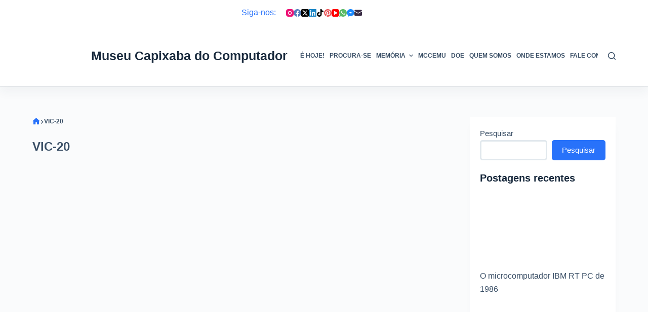

--- FILE ---
content_type: text/html; charset=UTF-8
request_url: https://museucapixaba.com.br/tag/vic-20/
body_size: 42425
content:
<!doctype html><html dir="ltr" lang="pt-BR" prefix="og: https://ogp.me/ns#"><head><script data-no-optimize="1">var litespeed_docref=sessionStorage.getItem("litespeed_docref");litespeed_docref&&(Object.defineProperty(document,"referrer",{get:function(){return litespeed_docref}}),sessionStorage.removeItem("litespeed_docref"));</script> <meta charset="UTF-8"><meta name="viewport" content="width=device-width, initial-scale=1, maximum-scale=5, viewport-fit=cover"><link rel="profile" href="https://gmpg.org/xfn/11"><title>VIC-20 – MCC - Museu Capixaba do Computador</title><meta name="robots" content="max-image-preview:large" /><meta name="p:domain_verify" content="7d234bfa3d8225203595834c3dad22b4" /><link rel="canonical" href="https://museucapixaba.com.br/tag/vic-20/" /><meta name="generator" content="All in One SEO (AIOSEO) 4.9.3" /> <script type="litespeed/javascript" data-src="https://pagead2.googlesyndication.com/pagead/js/adsbygoogle.js?client=ca-pub-3058417009598028"
     crossorigin="anonymous"></script> <script type="application/ld+json" class="aioseo-schema">{"@context":"https:\/\/schema.org","@graph":[{"@type":"BreadcrumbList","@id":"https:\/\/museucapixaba.com.br\/tag\/vic-20\/#breadcrumblist","itemListElement":[{"@type":"ListItem","@id":"https:\/\/museucapixaba.com.br\/tag\/vic-20\/#listItem","position":1,"name":"VIC-20"}]},{"@type":"CollectionPage","@id":"https:\/\/museucapixaba.com.br\/tag\/vic-20\/#collectionpage","url":"https:\/\/museucapixaba.com.br\/tag\/vic-20\/","name":"VIC-20 \u2013 MCC - Museu Capixaba do Computador","inLanguage":"pt-BR","isPartOf":{"@id":"https:\/\/museucapixaba.com.br\/#website"},"breadcrumb":{"@id":"https:\/\/museucapixaba.com.br\/tag\/vic-20\/#breadcrumblist"}},{"@type":"Organization","@id":"https:\/\/museucapixaba.com.br\/#organization","name":"MCC - Museu Capixaba do Computador","description":"O Museu Capixaba do Computador \u00e9 uma iniciativa local voltada \u00e0 mem\u00f3ria tecnol\u00f3gica, ao resgate e \u00e0 preserva\u00e7\u00e3o de itens relacionados ao mundo da tecnologia da informa\u00e7\u00e3o. (https:\/\/museucapixaba.com.br)","url":"https:\/\/museucapixaba.com.br\/","logo":{"@type":"ImageObject","url":"https:\/\/museucapixaba.com.br\/wp-content\/uploads\/2022\/06\/botao-redondo-512.png","@id":"https:\/\/museucapixaba.com.br\/tag\/vic-20\/#organizationLogo","width":512,"height":512,"caption":"Museu Capixaba do Computador MCC Logo 512 png 2"},"image":{"@id":"https:\/\/museucapixaba.com.br\/tag\/vic-20\/#organizationLogo"},"sameAs":["https:\/\/www.facebook.com\/museucapixaba\/","https:\/\/www.twitter.com\/museucapixaba\/","https:\/\/www.instagram.com\/museucapixaba\/","https:\/\/www.tiktok.com\/@museucapixaba","https:\/\/br.pinterest.com\/museucapixaba\/","https:\/\/www.youtube.com\/@museucapixaba","https:\/\/www.linkedin.com\/company\/museucapixaba\/"]},{"@type":"WebSite","@id":"https:\/\/museucapixaba.com.br\/#website","url":"https:\/\/museucapixaba.com.br\/","name":"MCC - Museu Capixaba do Computador","alternateName":"MCC","description":"O Museu Capixaba do Computador \u00e9 uma iniciativa local voltada \u00e0 mem\u00f3ria tecnol\u00f3gica, ao resgate e \u00e0 preserva\u00e7\u00e3o de itens relacionados ao mundo da tecnologia da informa\u00e7\u00e3o. (https:\/\/museucapixaba.com.br)","inLanguage":"pt-BR","publisher":{"@id":"https:\/\/museucapixaba.com.br\/#organization"}}]}</script> <meta property="og:type" content="object"><meta property="og:title" content="Tag: VIC-20"><meta property="og:url" content="https://museucapixaba.com.br/hoje/commodore-64-de-1982/"><meta property="og:site_name" content="MCC - Museu Capixaba do Computador"><meta property="article:publisher" content="https://www.facebook.com/museucapixaba/"><meta name="twitter:title" content="Tag: VIC-20"><meta name="twitter:site" content="@museucapixaba"><meta name="twitter:creator" content="@museucapixaba"><link rel='dns-prefetch' href='//www.googletagmanager.com' /><link rel='dns-prefetch' href='//fonts.googleapis.com' /><style id="litespeed-ccss">[data-header*=type-1] .ct-header [data-id=logo] .site-logo-container{--logo-max-height:100px}[data-header*=type-1] .ct-header [data-id=logo] .site-title{--fontWeight:700;--fontSize:25px;--lineHeight:1.5;--linkInitialColor:var(--paletteColor4)}[data-header*=type-1] .ct-header [data-id=menu]{--menu-items-spacing:10px}[data-header*=type-1] .ct-header [data-id=menu]>ul>li>a{--menu-item-height:20%;--fontWeight:700;--textTransform:uppercase;--fontSize:12px;--lineHeight:1.3;--linkInitialColor:var(--color)}[data-header*=type-1] .ct-header [data-row*=middle]{--height:120px;background-color:var(--paletteColor8);background-image:none;--borderTop:none;--borderBottom:1px solid rgba(44,62,80,.2);--box-shadow:0px 10px 20px rgba(44,62,80,.05)}[data-header*=type-1] .ct-header [data-row*=middle]>div{--borderTop:none;--borderBottom:none}[data-header*=type-1] [data-id=mobile-menu]{--fontWeight:700;--fontSize:20px;--linkInitialColor:#fff;--mobile-menu-divider:none}[data-header*=type-1] #offcanvas .ct-panel-inner{background-color:rgba(18,21,25,.98)}[data-header*=type-1] #offcanvas{--side-panel-width:500px}[data-header*=type-1] [data-behaviour*=side]{--box-shadow:0px 0px 70px rgba(0,0,0,.35)}[data-header*=type-1] [data-id=search]{--icon-size:15px}[data-header*=type-1] [data-id=search] .ct-label{--fontWeight:600;--textTransform:uppercase;--fontSize:12px}[data-header*=type-1] #search-modal{--linkInitialColor:#fff;--form-text-initial-color:#fff;--form-text-focus-color:#fff;background-color:rgba(18,21,25,.98)}[data-header*=type-1] [data-id=socials].ct-header-socials .ct-label{--fontWeight:600;--textTransform:uppercase;--fontSize:12px;--visibility:none}[data-header*=type-1] .ct-header [data-id=text]{--max-width:100%;--fontSize:15px;--lineHeight:1.3}[data-header*=type-1] .ct-header [data-row*=top]{--height:50px;background-color:var(--paletteColor8);background-image:none;--borderTop:none;--borderBottom:none;--box-shadow:none}[data-header*=type-1] .ct-header [data-row*=top]>div{--borderTop:none;--borderBottom:none}[data-header*=type-1] [data-id=trigger]{--icon-size:18px}[data-header*=type-1] [data-id=trigger] .ct-label{--fontWeight:600;--textTransform:uppercase;--fontSize:12px}[data-header*=type-1]{--header-height:170px}:root{--fontFamily:'Roboto Condensed',Sans-Serif;--fontWeight:400;--textTransform:none;--textDecoration:none;--fontSize:16px;--lineHeight:1.65;--letterSpacing:0em;--buttonFontWeight:500;--buttonFontSize:15px;--has-classic-forms:var(--true);--has-modern-forms:var(--false);--form-field-border-radius:5px;--form-field-border-initial-color:var(--border-color);--form-field-border-focus-color:var(--paletteColor1);--form-field-border-width:3px;--form-selection-control-initial-color:var(--border-color);--form-selection-control-accent-color:var(--paletteColor1);--paletteColor1:#2872fa;--paletteColor2:#1559ed;--paletteColor3:#3a4f66;--paletteColor4:#192a3d;--paletteColor5:#e1e8ed;--paletteColor6:#f2f5f7;--paletteColor7:#fafbfc;--paletteColor8:#fff;--color:var(--paletteColor3);--linkInitialColor:var(--paletteColor1);--linkHoverColor:var(--paletteColor2);--selectionTextColor:#fff;--selectionBackgroundColor:var(--paletteColor1);--border-color:var(--paletteColor5);--headings-color:var(--paletteColor4);--content-spacing:.8em;--buttonMinHeight:40px;--buttonTextInitialColor:#fff;--buttonTextHoverColor:#fff;--buttonInitialColor:var(--paletteColor1);--buttonHoverColor:var(--paletteColor2);--button-border:none;--buttonBorderRadius:5px;--button-padding:5px 20px;--normal-container-max-width:1290px;--content-vertical-spacing:60px;--narrow-container-max-width:750px;--wide-offset:130px}h2{--fontWeight:700;--fontSize:35px;--lineHeight:1.5}h5{--fontWeight:700;--fontSize:20px;--lineHeight:1.5}.ct-breadcrumbs{--fontWeight:600;--textTransform:uppercase;--fontSize:12px}body{background-color:var(--paletteColor7)}[data-prefix=categories] .entry-header .page-title{--fontSize:30px}[data-prefix=categories] .entries{--grid-template-columns:repeat(3,minmax(0,1fr));--grid-columns-gap:20px}[data-prefix=categories] .entry-card .entry-title{--fontSize:20px;--lineHeight:1.3}[data-prefix=categories] .entry-card .entry-meta{--fontWeight:600;--textTransform:uppercase;--fontSize:12px}[data-prefix=categories] .entry-card{--card-inner-spacing:20px;background-color:var(--paletteColor8);--box-shadow:0px 12px 18px -6px rgba(34,56,101,.04)}[data-sidebar]{--sidebar-width:25%;--sidebar-width-no-unit:25}.ct-sidebar{--linkInitialColor:var(--color);--sidebar-widgets-spacing:20px}[data-sidebar]>aside{--sidebar-inner-spacing:20px}aside[data-type=type-2]{--border:none;--box-shadow:0px 12px 18px -6px rgba(34,56,101,.04)}.ct-back-to-top{--icon-color:#fff;--icon-hover-color:#fff;--border-radius:2px}@media (max-width:999.98px){[data-header*=type-1] .ct-header [data-row*=middle]{--height:70px}[data-header*=type-1] #offcanvas{--side-panel-width:65vw}[data-header*=type-1]{--header-height:120px}[data-prefix=categories] .entries{--grid-template-columns:repeat(2,minmax(0,1fr))}}@media (max-width:689.98px){[data-header*=type-1] #offcanvas{--side-panel-width:90vw}[data-header*=type-1] [data-id=search]{--icon-size:10px}[data-prefix=categories] .entries{--grid-template-columns:repeat(1,minmax(0,1fr))}[data-prefix=categories] .entry-card .entry-title{--fontSize:18px}:root{--content-vertical-spacing:50px}}.wp-block-group{box-sizing:border-box}h2,h5{overflow-wrap:break-word}ul{overflow-wrap:break-word}p{overflow-wrap:break-word}.wp-block-search__button{background:#f7f7f7;border:1px solid #ccc;padding:.375em .625em;color:#32373c;margin-left:.625em;word-break:normal;font-size:inherit;font-family:inherit;line-height:inherit}.wp-block-search__inside-wrapper{display:flex;flex:auto;flex-wrap:nowrap;max-width:100%}.wp-block-search__label{width:100%}.wp-block-search__input{padding:8px;flex-grow:1;min-width:3em;border:1px solid #949494;font-size:inherit;font-family:inherit;line-height:inherit}:root{--wp--preset--font-size--normal:16px;--wp--preset--font-size--huge:42px}.screen-reader-text{border:0;clip:rect(1px,1px,1px,1px);-webkit-clip-path:inset(50%);clip-path:inset(50%);height:1px;margin:-1px;overflow:hidden;padding:0;position:absolute;width:1px;word-wrap:normal!important}body{--wp--preset--color--black:#000;--wp--preset--color--cyan-bluish-gray:#abb8c3;--wp--preset--color--white:#fff;--wp--preset--color--pale-pink:#f78da7;--wp--preset--color--vivid-red:#cf2e2e;--wp--preset--color--luminous-vivid-orange:#ff6900;--wp--preset--color--luminous-vivid-amber:#fcb900;--wp--preset--color--light-green-cyan:#7bdcb5;--wp--preset--color--vivid-green-cyan:#00d084;--wp--preset--color--pale-cyan-blue:#8ed1fc;--wp--preset--color--vivid-cyan-blue:#0693e3;--wp--preset--color--vivid-purple:#9b51e0;--wp--preset--color--palette-color-1:var(--paletteColor1,#2872fa);--wp--preset--color--palette-color-2:var(--paletteColor2,#1559ed);--wp--preset--color--palette-color-3:var(--paletteColor3,#3a4f66);--wp--preset--color--palette-color-4:var(--paletteColor4,#192a3d);--wp--preset--color--palette-color-5:var(--paletteColor5,#e1e8ed);--wp--preset--color--palette-color-6:var(--paletteColor6,#f2f5f7);--wp--preset--color--palette-color-7:var(--paletteColor7,#fafbfc);--wp--preset--color--palette-color-8:var(--paletteColor8,#fff);--wp--preset--gradient--vivid-cyan-blue-to-vivid-purple:linear-gradient(135deg,rgba(6,147,227,1) 0%,#9b51e0 100%);--wp--preset--gradient--light-green-cyan-to-vivid-green-cyan:linear-gradient(135deg,#7adcb4 0%,#00d082 100%);--wp--preset--gradient--luminous-vivid-amber-to-luminous-vivid-orange:linear-gradient(135deg,rgba(252,185,0,1) 0%,rgba(255,105,0,1) 100%);--wp--preset--gradient--luminous-vivid-orange-to-vivid-red:linear-gradient(135deg,rgba(255,105,0,1) 0%,#cf2e2e 100%);--wp--preset--gradient--very-light-gray-to-cyan-bluish-gray:linear-gradient(135deg,#eee 0%,#a9b8c3 100%);--wp--preset--gradient--cool-to-warm-spectrum:linear-gradient(135deg,#4aeadc 0%,#9778d1 20%,#cf2aba 40%,#ee2c82 60%,#fb6962 80%,#fef84c 100%);--wp--preset--gradient--blush-light-purple:linear-gradient(135deg,#ffceec 0%,#9896f0 100%);--wp--preset--gradient--blush-bordeaux:linear-gradient(135deg,#fecda5 0%,#fe2d2d 50%,#6b003e 100%);--wp--preset--gradient--luminous-dusk:linear-gradient(135deg,#ffcb70 0%,#c751c0 50%,#4158d0 100%);--wp--preset--gradient--pale-ocean:linear-gradient(135deg,#fff5cb 0%,#b6e3d4 50%,#33a7b5 100%);--wp--preset--gradient--electric-grass:linear-gradient(135deg,#caf880 0%,#71ce7e 100%);--wp--preset--gradient--midnight:linear-gradient(135deg,#020381 0%,#2874fc 100%);--wp--preset--gradient--juicy-peach:linear-gradient(to right,#ffecd2 0%,#fcb69f 100%);--wp--preset--gradient--young-passion:linear-gradient(to right,#ff8177 0%,#ff867a 0%,#ff8c7f 21%,#f99185 52%,#cf556c 78%,#b12a5b 100%);--wp--preset--gradient--true-sunset:linear-gradient(to right,#fa709a 0%,#fee140 100%);--wp--preset--gradient--morpheus-den:linear-gradient(to top,#30cfd0 0%,#330867 100%);--wp--preset--gradient--plum-plate:linear-gradient(135deg,#667eea 0%,#764ba2 100%);--wp--preset--gradient--aqua-splash:linear-gradient(15deg,#13547a 0%,#80d0c7 100%);--wp--preset--gradient--love-kiss:linear-gradient(to top,#ff0844 0%,#ffb199 100%);--wp--preset--gradient--new-retrowave:linear-gradient(to top,#3b41c5 0%,#a981bb 49%,#ffc8a9 100%);--wp--preset--gradient--plum-bath:linear-gradient(to top,#cc208e 0%,#6713d2 100%);--wp--preset--gradient--high-flight:linear-gradient(to right,#0acffe 0%,#495aff 100%);--wp--preset--gradient--teen-party:linear-gradient(-225deg,#ff057c 0%,#8d0b93 50%,#321575 100%);--wp--preset--gradient--fabled-sunset:linear-gradient(-225deg,#231557 0%,#44107a 29%,#ff1361 67%,#fff800 100%);--wp--preset--gradient--arielle-smile:radial-gradient(circle 248px at center,#16d9e3 0%,#30c7ec 47%,#46aef7 100%);--wp--preset--gradient--itmeo-branding:linear-gradient(180deg,#2af598 0%,#009efd 100%);--wp--preset--gradient--deep-blue:linear-gradient(to right,#6a11cb 0%,#2575fc 100%);--wp--preset--gradient--strong-bliss:linear-gradient(to right,#f78ca0 0%,#f9748f 19%,#fd868c 60%,#fe9a8b 100%);--wp--preset--gradient--sweet-period:linear-gradient(to top,#3f51b1 0%,#5a55ae 13%,#7b5fac 25%,#8f6aae 38%,#a86aa4 50%,#cc6b8e 62%,#f18271 75%,#f3a469 87%,#f7c978 100%);--wp--preset--gradient--purple-division:linear-gradient(to top,#7028e4 0%,#e5b2ca 100%);--wp--preset--gradient--cold-evening:linear-gradient(to top,#0c3483 0%,#a2b6df 100%,#6b8cce 100%,#a2b6df 100%);--wp--preset--gradient--mountain-rock:linear-gradient(to right,#868f96 0%,#596164 100%);--wp--preset--gradient--desert-hump:linear-gradient(to top,#c79081 0%,#dfa579 100%);--wp--preset--gradient--ethernal-constance:linear-gradient(to top,#09203f 0%,#537895 100%);--wp--preset--gradient--happy-memories:linear-gradient(-60deg,#ff5858 0%,#f09819 100%);--wp--preset--gradient--grown-early:linear-gradient(to top,#0ba360 0%,#3cba92 100%);--wp--preset--gradient--morning-salad:linear-gradient(-225deg,#b7f8db 0%,#50a7c2 100%);--wp--preset--gradient--night-call:linear-gradient(-225deg,#ac32e4 0%,#7918f2 48%,#4801ff 100%);--wp--preset--gradient--mind-crawl:linear-gradient(-225deg,#473b7b 0%,#3584a7 51%,#30d2be 100%);--wp--preset--gradient--angel-care:linear-gradient(-225deg,#ffe29f 0%,#ffa99f 48%,#ff719a 100%);--wp--preset--gradient--juicy-cake:linear-gradient(to top,#e14fad 0%,#f9d423 100%);--wp--preset--gradient--rich-metal:linear-gradient(to right,#d7d2cc 0%,#304352 100%);--wp--preset--gradient--mole-hall:linear-gradient(-20deg,#616161 0%,#9bc5c3 100%);--wp--preset--gradient--cloudy-knoxville:linear-gradient(120deg,#fdfbfb 0%,#ebedee 100%);--wp--preset--gradient--soft-grass:linear-gradient(to top,#c1dfc4 0%,#deecdd 100%);--wp--preset--gradient--saint-petersburg:linear-gradient(135deg,#f5f7fa 0%,#c3cfe2 100%);--wp--preset--gradient--everlasting-sky:linear-gradient(135deg,#fdfcfb 0%,#e2d1c3 100%);--wp--preset--gradient--kind-steel:linear-gradient(-20deg,#e9defa 0%,#fbfcdb 100%);--wp--preset--gradient--over-sun:linear-gradient(60deg,#abecd6 0%,#fbed96 100%);--wp--preset--gradient--premium-white:linear-gradient(to top,#d5d4d0 0%,#d5d4d0 1%,#eeeeec 31%,#efeeec 75%,#e9e9e7 100%);--wp--preset--gradient--clean-mirror:linear-gradient(45deg,#93a5cf 0%,#e4efe9 100%);--wp--preset--gradient--wild-apple:linear-gradient(to top,#d299c2 0%,#fef9d7 100%);--wp--preset--gradient--snow-again:linear-gradient(to top,#e6e9f0 0%,#eef1f5 100%);--wp--preset--gradient--confident-cloud:linear-gradient(to top,#dad4ec 0%,#dad4ec 1%,#f3e7e9 100%);--wp--preset--gradient--glass-water:linear-gradient(to top,#dfe9f3 0%,#fff 100%);--wp--preset--gradient--perfect-white:linear-gradient(-225deg,#e3fdf5 0%,#ffe6fa 100%);--wp--preset--duotone--dark-grayscale:url('#wp-duotone-dark-grayscale');--wp--preset--duotone--grayscale:url('#wp-duotone-grayscale');--wp--preset--duotone--purple-yellow:url('#wp-duotone-purple-yellow');--wp--preset--duotone--blue-red:url('#wp-duotone-blue-red');--wp--preset--duotone--midnight:url('#wp-duotone-midnight');--wp--preset--duotone--magenta-yellow:url('#wp-duotone-magenta-yellow');--wp--preset--duotone--purple-green:url('#wp-duotone-purple-green');--wp--preset--duotone--blue-orange:url('#wp-duotone-blue-orange');--wp--preset--font-size--small:13px;--wp--preset--font-size--medium:20px;--wp--preset--font-size--large:36px;--wp--preset--font-size--x-large:42px}:root{--default-editor:var(--true);--border:none;--listIndent:2.5em;--listItemSpacing:.3em;--true:initial;--false:"";--has-link-decoration:var(--true);--has-transparent-header:0;--container-width:min(100%,var(--container-width-base))}@media (max-width:689.98px){:root{--container-width-base:calc(88vw - var(--frame-size,0px)*2)}}@media (min-width:690px){:root{--container-width-base:calc(90vw - var(--frame-size,0px)*2)}}html{-webkit-text-size-adjust:100%;scroll-behavior:smooth}body{overflow-x:hidden;overflow-wrap:break-word;-moz-osx-font-smoothing:grayscale;-webkit-font-smoothing:antialiased}*,*:before,*:after{box-sizing:border-box}body,p,h2,h5,ul,li,img,form,label,button{margin:0;padding:0;border:none;font-size:inherit;text-align:inherit;line-height:inherit}input{margin:0}strong{font-weight:700}img{height:auto;max-width:100%;vertical-align:middle}ul{list-style-type:var(--listStyleType,disc)}body{color:var(--color)}h2{color:var(--heading-color,var(--heading-2-color,var(--headings-color)))}h5{color:var(--heading-color,var(--heading-5-color,var(--headings-color)))}@media (max-width:689.98px){.ct-hidden-sm{display:none!important}}@media (min-width:690px) and (max-width:999.98px){.ct-hidden-md{display:none!important}}@media (min-width:1000px){.ct-hidden-lg{display:none!important}}[hidden]{display:none}.screen-reader-text{background:0 0}html,h2,h5,label,.menu a,.ct-label,.site-title,.entry-meta,.ct-post-title,.ct-breadcrumbs,.ct-header-text,.mobile-menu a,.ct-widget>*{font-family:var(--fontFamily);font-size:var(--fontSize);font-weight:var(--fontWeight);font-style:var(--fontStyle,inherit);line-height:var(--lineHeight);letter-spacing:var(--letterSpacing);text-transform:var(--textTransform);-webkit-text-decoration:var(--textDecoration);text-decoration:var(--textDecoration)}.menu,.entry-meta,.mobile-menu ul{margin-bottom:0;--listIndent:0;--listItemSpacing:0;--listStyleType:none}.screen-reader-text{border:0;clip:rect(1px,1px,1px,1px);clip-path:inset(50%);height:1px;margin:-1px;overflow:hidden;padding:0;position:absolute!important;width:1px;word-wrap:normal!important;word-break:normal}.skip-link{background-color:#24292e;color:#fff;padding:10px 20px}.show-on-focus{position:absolute;width:1px;height:1px;margin:0;overflow:hidden;clip:rect(1px,1px,1px,1px);top:0;left:0}p{margin-bottom:var(--content-spacing)}h2,h5{margin-bottom:20px}ul{padding-inline-start:var(--listIndent);margin-bottom:var(--content-spacing)}ul li{margin-bottom:var(--listItemSpacing)}ul li:last-child{margin-bottom:0}.entry-content>*{margin-bottom:var(--content-spacing)}.entry-content>*:first-child{margin-top:0!important}.entry-content>*:last-child{margin-bottom:0!important}[class*=_inner-container]>*{margin-bottom:var(--content-spacing)}[class*=_inner-container]>*:first-child{margin-top:0!important}[class*=_inner-container]>*:last-child{margin-bottom:0!important}#main-container{padding-bottom:calc(var(--shortcuts-bar-spacer,0px) + var(--floating-cart-spacer,0px))}[data-reveal][data-reveal*=no]{opacity:0}[data-reveal][data-reveal*=bottom]{transform:translateY(100px)}.ct-icon,.ct-icon-container svg{position:relative;width:var(--icon-size,15px);height:var(--icon-size,15px);fill:var(--icon-color,var(--color))}.ct-icon-container{display:flex;align-items:center;justify-content:center}[class*=ct-image-container]{display:inline-flex;overflow:hidden;-webkit-mask-image:-webkit-radial-gradient(#fff,#000)}.ct-image-container{position:relative;width:100%}.ct-image-container img{width:inherit;border-radius:inherit;object-fit:var(--object-fit,cover);object-position:var(--object-position,50% 50%)}a{color:var(--linkInitialColor);-webkit-text-decoration:var(--has-link-decoration,var(--textDecoration,none));text-decoration:var(--has-link-decoration,var(--textDecoration,none))}[data-loader]{position:absolute;z-index:0;top:0;left:0;right:0;bottom:0;margin:auto;color:var(--loaderColor,#c5cbd0)}[data-loader=circles]{max-width:var(--loaderSize,40px);max-height:var(--loaderSize,40px);animation-play-state:paused}[data-loader=circles]>span{position:absolute;top:0;left:0;opacity:0;width:100%;height:100%;background:currentColor;border-radius:100%}@keyframes circles{0%{transform:scale(0);opacity:0}5%{opacity:1}100%{transform:scale(1);opacity:0}}@media (prefers-reduced-motion:no-preference){[data-loader=circles]{animation-play-state:paused}[data-loader=circles]>span{animation:circles 1.5s linear infinite}[data-loader=circles]>span:nth-child(1){animation-delay:0s}[data-loader=circles]>span:nth-child(2){animation-delay:.8s}[data-loader=circles]>span:nth-child(3){animation-delay:.4s}}[data-label=left] .ct-label{margin-inline-end:.7em}[data-label=right] .ct-label{order:2;margin-inline-start:.7em}.ct-widget>*:last-child{margin-bottom:0}input[type=search]{-webkit-appearance:none;appearance:none;width:var(--form-field-width,100%);height:var(--form-field-height,40px);font-family:inherit;font-size:var(--form-font-size,16px);color:var(--form-text-initial-color,var(--color));padding:var(--has-classic-forms,var(--form-field-padding,0 12px));border-width:var(--form-field-border-width,1px);border-style:var(--form-field-border-style,solid);border-color:var(--form-field-border-initial-color);border-radius:var(--has-classic-forms,var(--form-field-border-radius,3px));background-color:var(--has-classic-forms,var(--form-field-initial-background))}input[type=search]:-moz-placeholder{opacity:.6;color:inherit}input[type=search]::-moz-placeholder{opacity:.6;color:inherit}input[type=search]:-ms-input-placeholder{opacity:.6;color:inherit}input[type=search]::-webkit-input-placeholder{opacity:.6;color:inherit}label{--fontSize:15px;--lineHeight:inherit;margin:0 0 .5em}.entry-meta{--items-spacing:9px}.entry-meta li{display:inline-block}.entry-meta li:after{margin-inline-start:var(--items-spacing)}.entry-meta li:after{position:relative;top:-.1em;vertical-align:var(--vertical-align,middle)}.ct-breadcrumbs{color:var(--color)}.ct-breadcrumbs>span{display:inline-flex;align-items:center;vertical-align:middle}.ct-breadcrumbs>span .separator{margin:0 8px}.ct-breadcrumbs .first-item svg+span{display:none}.ct-breadcrumbs svg{fill:currentColor}.ct-breadcrumbs .ct-home-icon{position:relative;top:-.15em;vertical-align:middle}:target{scroll-margin-top:calc(var(--admin-bar,0px) + var(--frame-size,0px) + var(--scroll-margin-top-offset,0px))}[type=submit]{display:var(--display,inline-flex);align-items:center;justify-content:center;min-height:var(--buttonMinHeight);padding:var(--button-padding);border:none;-webkit-appearance:none;appearance:none;text-align:center;border-radius:var(--buttonBorderRadius,3px);--has-link-decoration:var(--false)}@media (max-width:479.98px){[type=submit]{--padding:5px 15px}}[type=submit]{position:relative;color:var(--buttonTextInitialColor);border:var(--button-border);background-color:var(--buttonInitialColor)}@media (hover:hover){@supports (filter:blur()){[type=submit]:before{display:var(--buttonShadow,block);position:absolute;z-index:-1;content:"";top:12px;left:10px;right:10px;bottom:0;opacity:0;border-radius:inherit;background:inherit;filter:blur(11px)}}}[type=submit]{font-family:var(--buttonFontFamily,var(--fontFamily));font-size:var(--buttonFontSize);font-weight:var(--buttonFontWeight);font-style:var(--buttonFontStyle);line-height:var(--buttonLineHeight);letter-spacing:var(--buttonLetterSpacing);text-transform:var(--buttonTextTransform);-webkit-text-decoration:var(--buttonTextDecoration);text-decoration:var(--buttonTextDecoration)}[class*=ct-toggle]{display:flex;align-items:center;justify-content:center;position:var(--toggle-button-position,relative);z-index:var(--toggle-button-z-index,initial);-webkit-appearance:none;appearance:none;width:var(--toggle-button-size);height:var(--toggle-button-size);margin-inline-start:var(--toggle-button-margin-start,auto);margin-inline-end:var(--toggle-button-margin-end,initial);padding:var(--toggle-button-padding,0px)!important;box-shadow:var(--toggle-button-shadow,none)!important;border-radius:var(--toggle-button-radius,0)!important;border-width:var(--toggle-button-border-width,0px)!important;border-style:var(--toggle-button-border-style,solid)!important;border-color:var(--toggle-button-border-color,transparent)!important;background:var(--toggle-button-background,transparent)!important}[class*=ct-toggle] svg{transform:var(--toggle-icon-transform)}[class*=ct-toggle-close]{top:var(--toggle-button-top,initial);right:var(--toggle-button-inset-end,0);--icon-size:12px;--icon-color:rgba(255,255,255,.7)}[class*=ct-toggle-close][data-type=type-1]{--outline-offset:5px}nav[class*=menu] li a{color:var(--linkInitialColor);--icon-color:var(--linkInitialColor)}.menu{display:flex}.menu li.menu-item{display:flex;align-items:center}.menu>li>.ct-menu-link{white-space:nowrap;justify-content:var(--menu-item-alignment,center);height:var(--menu-item-height,100%);--menu-item-padding:0 calc(var(--menu-items-spacing,25px)/2)}.ct-menu-link{display:flex;align-items:center;position:relative;width:100%;padding:var(--menu-item-padding,0px);border-radius:var(--menu-item-radius,inherit)}[data-menu]>ul>li>a:before,[data-menu]>ul>li>a:after{position:absolute;left:var(--menu-indicator-left,0);right:var(--menu-indicator-right,0);margin:var(--menu-indicator-margin,0);height:var(--menu-indicator-height,2px);opacity:var(--menu-indicator-opacity,0);background-color:var(--menu-indicator-active-color,var(--paletteColor2))}[data-menu]>ul>li>a:before{top:var(--menu-indicator-y-position,0)}[data-menu]>ul>li>a:after{bottom:var(--menu-indicator-y-position,0)}[data-menu*=type-2]>ul>li>a:after{content:"";width:var(--menu-indicator-width,100%)}[data-menu="type-2:center"]>ul>li{--menu-indicator-width:0;--menu-indicator-margin:0 auto}[data-responsive=no]{overflow:hidden}.mobile-menu{width:100%}.mobile-menu li{display:flex;flex-direction:column;align-items:var(--horizontal-alignment)}.mobile-menu .ct-menu-link{text-align:var(--text-horizontal-alignment);justify-content:var(--horizontal-alignment);--menu-item-padding:var(--items-vertical-spacing,5px) 0}#header{position:relative;z-index:50}@media (max-width:999.98px){#header [data-device=desktop]{display:none}}@media (min-width:1000px){#header [data-device=mobile]{display:none}}#header [data-row]{position:var(--position,relative);box-shadow:var(--box-shadow);border-top:var(--borderTop);border-bottom:var(--borderBottom)}#header [data-row]>div{min-height:var(--shrink-height,var(--height));border-top:var(--borderTop);border-bottom:var(--borderBottom)}#header [data-row*=top]{z-index:3}#header [data-row*=middle]{z-index:2}#header [data-column]{min-height:inherit}#header [data-column=middle]{display:flex}#header [data-column=start],#header [data-column=end]{min-width:0}#header [data-column-set="1"] [data-column=middle] [data-items]{width:100%}#header [data-column-set="2"]>div{display:grid;grid-template-columns:auto auto}#header [data-column-set="3"]>div{display:grid;grid-template-columns:1fr var(--middle-column-width,auto) 1fr}[data-placements]{display:grid}[data-column=middle]>[data-items]{justify-content:center}[data-column=start]>[data-items=secondary]{justify-content:flex-end}[data-column=end]>[data-items=primary]{justify-content:flex-end}#header [data-items]{display:flex;align-items:center;min-width:0}#header [data-items]>*{margin:var(--margin,0 10px)}[data-column=start] [data-items=primary]>*:first-child{--margin:0 10px 0 0}[data-column=end] [data-items=primary]>*:last-child{--margin:0 0 0 10px}.ct-header-text{display:flex;align-items:var(--align-items,center)}.ct-social-box,.ct-header-search,.ct-header-trigger{--linkInitialColor:var(--color)}.ct-header-search .ct-label,.ct-header-trigger .ct-label{color:var(--linkInitialColor)}[class*=header-menu]{display:flex;align-items:center;height:100%;min-width:0}[class*=header-menu] .menu{height:inherit}#search-modal{--vertical-alignment:initial}#search-modal input{--has-classic-forms:var(--false);--form-field-border-width:0 0 1px;--form-field-border-initial-color:rgba(255,255,255,.2);--search-input-additional-padding:10px}@media (max-width:689.98px){#search-modal input{--form-font-size:22px;--form-field-height:70px;--form-field-padding:0px;margin-bottom:25px}}@media (min-width:690px){#search-modal input{--form-font-size:35px;--form-field-height:90px;--form-field-padding:0 50px 0 0;margin-bottom:35px}}#search-modal form{width:100%;margin:auto;max-width:var(--max-width,800px)}@media (max-width:999.98px){#search-modal form{--max-width:90%;--search-button-size:40px}}@media (min-width:690px){#search-modal form{--search-button-size:48px}}#search-modal form button{--icon-color:rgba(255,255,255,.7);--icon-focus-color:#fff;--icon-size:calc(100%/3);--search-button-border-radius:100%;--search-button-background:var(--paletteColor1);--search-button-focus-background:var(--paletteColor1)}@media (max-width:689.98px){#search-modal form button{top:15px}}@media (min-width:690px){#search-modal form button{top:21px}}#search-modal form button [data-loader]{--loaderColor:#fff}.ct-header-text{color:var(--color);text-align:var(--horizontal-alignment);--heading-color:var(--color)}.ct-header-text .entry-content{width:100%}.ct-header-trigger{--toggle-button-radius:3px}.ct-header-trigger .ct-icon rect{transform-origin:50% 50%}.ct-header-trigger[data-design=outline]{--toggle-button-padding:8px 10px}.ct-header-trigger[data-design*=outline]{--toggle-button-border-width:1px;--toggle-button-border-color:var(--secondColor,rgba(224,229,235,.9))}.site-branding{display:flex;text-align:var(--horizontal-alignment)}.site-branding:not([data-logo=top]){align-items:center}.site-branding img{max-width:initial}.site-title{display:block;margin-bottom:0}.site-logo-container{height:var(--logo-shrink-height,var(--logo-max-height,50px))}.site-logo-container img{width:auto;object-fit:contain}.site-logo-container img{height:inherit;vertical-align:initial}[data-logo=left] .site-title-container{margin-inline-start:1em}#offcanvas .ct-panel-content{--margin:20px 0}#offcanvas .ct-panel-content>*{margin:var(--margin)}#offcanvas .ct-panel-content>*:first-child{margin-top:0}#offcanvas .ct-panel-content>*:last-child{margin-bottom:0}@media (max-width:999.98px){#offcanvas [data-device=desktop]{display:none}}@media (min-width:1000px){#offcanvas [data-device=mobile]{display:none}}.ct-widget ul{--listIndent:0;--listStyleType:none;--content-spacing:0}.ct-widget li .ct-entry-meta{font-size:13px;line-height:normal;opacity:.7;margin-top:5px}form.search-form{position:relative}form.search-form input{position:relative;padding-inline-end:calc(var(--search-button-size,var(--form-field-height,40px)) + var(--search-input-additional-padding,0px))}form.search-form input::-webkit-search-decoration,form.search-form input::-webkit-search-cancel-button,form.search-form input::-webkit-search-results-button,form.search-form input::-webkit-search-results-decoration{-webkit-appearance:none}form.search-form button{position:absolute;top:0;right:0;padding:initial;width:var(--search-button-size,var(--form-field-height,40px));min-height:var(--search-button-size,var(--form-field-height,40px));border:none;box-shadow:none;border-radius:var(--search-button-border-radius,0px);background:var(--search-button-background);--buttonShadow:none;--buttonTransform:none}form.search-form button [data-loader]{opacity:0;visibility:hidden;--loaderSize:30px;--loaderColor:rgba(44,62,80,.2)}[data-behaviour*=side] .ct-panel-inner{position:absolute;top:0;bottom:0;max-width:var(--side-panel-width,500px);box-shadow:var(--box-shadow)}[data-behaviour*=right-side] .ct-panel-inner{right:0;transform:translate3d(20%,0,0)}.ct-panel{display:flex;flex-direction:column;position:fixed;z-index:999999;top:var(--admin-bar,0px);left:0;right:0;bottom:0;opacity:0;visibility:hidden;content-visibility:auto}.ct-panel .ct-panel-inner{display:flex;flex-direction:column;width:100%;height:100%;box-shadow:var(--box-shadow)}@media (max-width:689.98px){.ct-panel{--panel-padding:25px}}.ct-panel-actions{display:flex;align-items:center;padding:var(--panel-padding,35px);padding-bottom:0}@media (max-width:689.98px){.ct-panel-actions{padding-top:20px}}@media (min-width:690px){.ct-panel-actions{padding-top:30px}}.ct-panel-content{flex:1;display:flex;flex-direction:column;justify-content:var(--vertical-alignment,flex-start);align-items:var(--horizontal-alignment,flex-start);overflow:var(--overflow,auto);padding:var(--panel-padding,35px);padding-top:20px;box-sizing:border-box}.ct-social-box{display:inline-flex;flex-direction:var(--items-direction,row);flex-wrap:var(--wrap,wrap);gap:var(--spacing,15px)}.ct-social-box a{display:flex;align-items:center}[data-color=official] .ct-icon-container{--icon-color:var(--official-color);--icon-hover-color:var(--official-color)}[data-color=official] .ct-label{color:var(--official-color)}#main-container{display:flex;flex-direction:column;position:relative;min-height:calc(100vh - var(--admin-bar,0px) - var(--frame-size,0px)*2)}@media (max-width:999.98px){#main-container{overflow-x:hidden}}#main-container .site-main{flex-grow:1}[class*=ct-container]{margin-left:auto;margin-right:auto}.ct-container{width:var(--container-width)}.ct-container{max-width:var(--normal-container-max-width)}[data-vertical-spacing*=top]{padding-top:var(--content-vertical-spacing)}[data-vertical-spacing*=bottom]{padding-bottom:var(--content-vertical-spacing)}[data-layout*=grid]{display:grid;grid-template-columns:var(--grid-template-columns);grid-column-gap:var(--grid-columns-gap,30px);grid-row-gap:var(--grid-columns-gap,30px)}[data-archive=default] .entry-card{display:flex;text-align:var(--horizontal-alignment)}[data-archive=default] .entry-card .entry-title{margin:initial;--linkInitialColor:initial}[data-archive=default] .entry-card .entry-meta{color:var(--color);--linkInitialColor:var(--color)}[data-archive=default][data-layout*=grid] .entry-card>*:not(:last-child){margin-bottom:20px}[data-archive=default][data-layout*=grid] .entry-card>*:not(:last-child).entry-meta{margin-bottom:15px}[data-archive=default][data-layout*=grid] .entry-card{flex-direction:column}[data-cards=boxed] .entry-card{padding:var(--card-inner-spacing,30px);border:var(--card-border,none);box-shadow:var(--box-shadow);border-radius:var(--borderRadius)}.entry-card .ct-image-container img{height:100%}.entry-card .boundless-image{width:calc(100% + var(--card-inner-spacing,30px)*2);margin-left:calc(var(--card-inner-spacing,30px)*-1);margin-right:calc(var(--card-inner-spacing,30px)*-1)}.entry-content:after{display:table;clear:both;content:""}.wp-block-search .wp-block-search__input{--form-field-width:auto}.ct-posts-widget ul{--listItemSpacing:20px}.ct-posts-widget ul a{display:flex;gap:var(--items-gap,20px)}.ct-posts-widget ul .ct-image-container{align-self:start}.ct-posts-widget ul .ct-entry-content{align-self:center}.ct-posts-widget ul .ct-post-title{--fontSize:15px;--lineHeight:1.5;--fontWeight:500;word-break:break-word}.ct-posts-widget ul .ct-entry-meta{color:var(--color)}.ct-posts-widget ul[data-type=small-thumbs] .ct-image-container{flex:0 0 25%}.hero-section[data-type=type-1]{text-align:var(--alignment);margin-bottom:var(--margin-bottom,40px)}.entry-header>*:not(:first-child){margin-top:var(--itemSpacing,20px)}.entry-header .page-title{margin-bottom:0}.ct-back-to-top{position:fixed;z-index:100;bottom:calc(var(--frame-size,0px) + var(--back-top-bottom-offset,25px));display:flex;align-items:center;justify-content:center;padding:12px;opacity:var(--opacity,0);visibility:var(--visibility,hidden);transform:var(--transform,translate3d(0,15px,0));background:var(--top-button-background-color,var(--paletteColor3));box-shadow:var(--box-shadow);border-radius:var(--border-radius,2px);--icon-size:12px}.ct-back-to-top[data-alignment=right]{right:calc(var(--frame-size,0px) + var(--back-top-side-offset,25px))}[data-sidebar]{display:grid;grid-template-columns:var(--grid-template-columns,100%);grid-column-gap:var(--sidebar-gap,4%);grid-row-gap:50px}[data-sidebar]>aside{order:var(--sidebar-order)}@media (min-width:1000px){[data-sidebar=right]{--grid-template-columns:minmax(100px,1fr) var(--sidebar-width,27%)}}.ct-sidebar{position:relative;z-index:1}.ct-sidebar .ct-widget{color:var(--color)}.ct-sidebar .ct-widget:not(:last-child){margin-bottom:var(--sidebar-widgets-spacing,40px)}@media (min-width:1000px){.ct-sidebar[data-sticky=sidebar]{position:sticky;top:calc(var(--sidebar-offset,50px) + var(--admin-bar,0px) + var(--frame-size,0px) + var(--header-sticky-height,0px)*var(--sticky-shrink,100)/100)}}aside{position:relative}aside[data-type=type-2] .ct-sidebar:not([data-widgets=separated]){padding:var(--sidebar-inner-spacing,35px);background:var(--sidebar-background-color,var(--paletteColor8));border:var(--border);box-shadow:var(--box-shadow);border-radius:var(--borderRadius)}@media (min-width:1000px){[data-vertical-spacing="top:bottom"]{--sidebar-helper-top:calc(var(--content-vertical-spacing)*-1);--sidebar-helper-height:calc(100% + var(--content-vertical-spacing)*2)}}.lazyload{opacity:0}</style><link rel="preload" data-asynced="1" data-optimized="2" as="style" onload="this.onload=null;this.rel='stylesheet'" href="https://museucapixaba.com.br/wp-content/litespeed/ucss/c8bb6f6bc1d546a11128759eb67d78f5.css?ver=c0074" /><script type="litespeed/javascript">!function(a){"use strict";var b=function(b,c,d){function e(a){return h.body?a():void setTimeout(function(){e(a)})}function f(){i.addEventListener&&i.removeEventListener("load",f),i.media=d||"all"}var g,h=a.document,i=h.createElement("link");if(c)g=c;else{var j=(h.body||h.getElementsByTagName("head")[0]).childNodes;g=j[j.length-1]}var k=h.styleSheets;i.rel="stylesheet",i.href=b,i.media="only x",e(function(){g.parentNode.insertBefore(i,c?g:g.nextSibling)});var l=function(a){for(var b=i.href,c=k.length;c--;)if(k[c].href===b)return a();setTimeout(function(){l(a)})};return i.addEventListener&&i.addEventListener("load",f),i.onloadcssdefined=l,l(f),i};"undefined"!=typeof exports?exports.loadCSS=b:a.loadCSS=b}("undefined"!=typeof global?global:this);!function(a){if(a.loadCSS){var b=loadCSS.relpreload={};if(b.support=function(){try{return a.document.createElement("link").relList.supports("preload")}catch(b){return!1}},b.poly=function(){for(var b=a.document.getElementsByTagName("link"),c=0;c<b.length;c++){var d=b[c];"preload"===d.rel&&"style"===d.getAttribute("as")&&(a.loadCSS(d.href,d,d.getAttribute("media")),d.rel=null)}},!b.support()){b.poly();var c=a.setInterval(b.poly,300);a.addEventListener&&a.addEventListener("load",function(){b.poly(),a.clearInterval(c)}),a.attachEvent&&a.attachEvent("onload",function(){a.clearInterval(c)})}}}(this);</script>  <script type="litespeed/javascript" data-src="https://www.googletagmanager.com/gtag/js?id=UA-233376329-1"></script> <script type="litespeed/javascript">window.dataLayer=window.dataLayer||[];function gtag(){dataLayer.push(arguments)}
gtag('js',new Date());gtag('config','UA-233376329-1')</script>  <script type="litespeed/javascript" data-src="https://museucapixaba.com.br/wp-includes/js/jquery/jquery.min.js" id="jquery-core-js"></script> 
 <script type="litespeed/javascript" data-src="https://www.googletagmanager.com/gtag/js?id=G-C7EJT2PJLQ" id="google_gtagjs-js"></script> <script id="google_gtagjs-js-after" type="litespeed/javascript">window.dataLayer=window.dataLayer||[];function gtag(){dataLayer.push(arguments)}
gtag("set","linker",{"domains":["museucapixaba.com.br"]});gtag("js",new Date());gtag("set","developer_id.dZTNiMT",!0);gtag("config","G-C7EJT2PJLQ")</script> <link rel="https://api.w.org/" href="https://museucapixaba.com.br/wp-json/" /><link rel="alternate" title="JSON" type="application/json" href="https://museucapixaba.com.br/wp-json/wp/v2/tags/89" /><meta name="generator" content="Site Kit by Google 1.170.0" />
<noscript><link rel='stylesheet' href='https://museucapixaba.com.br/wp-content/themes/blocksy/static/bundle/no-scripts.min.css' type='text/css'></noscript><meta name="google-adsense-platform-account" content="ca-host-pub-2644536267352236"><meta name="google-adsense-platform-domain" content="sitekit.withgoogle.com"><link rel="icon" href="https://museucapixaba.com.br/wp-content/uploads/2022/06/cropped-botao-redondo-512-32x32.png" sizes="32x32" /><link rel="icon" href="https://museucapixaba.com.br/wp-content/uploads/2022/06/cropped-botao-redondo-512-192x192.png" sizes="192x192" /><link rel="apple-touch-icon" href="https://museucapixaba.com.br/wp-content/uploads/2022/06/cropped-botao-redondo-512-180x180.png" /><meta name="msapplication-TileImage" content="https://museucapixaba.com.br/wp-content/uploads/2022/06/cropped-botao-redondo-512-270x270.png" /></head><body class="archive tag tag-vic-20 tag-89 wp-custom-logo wp-embed-responsive wp-theme-blocksy" data-link="type-2" data-prefix="categories" data-header="type-1" data-footer="type-1"><a class="skip-link screen-reader-text" href="#main">Pular para o conteúdo</a><div class="ct-drawer-canvas" data-location="start"><div id="search-modal" class="ct-panel" data-behaviour="modal" role="dialog" aria-label="Modal de pesquisa" inert><div class="ct-panel-actions">
<button class="ct-toggle-close" data-type="type-1" aria-label="Close search modal">
<svg class="ct-icon" width="12" height="12" viewBox="0 0 15 15"><path d="M1 15a1 1 0 01-.71-.29 1 1 0 010-1.41l5.8-5.8-5.8-5.8A1 1 0 011.7.29l5.8 5.8 5.8-5.8a1 1 0 011.41 1.41l-5.8 5.8 5.8 5.8a1 1 0 01-1.41 1.41l-5.8-5.8-5.8 5.8A1 1 0 011 15z"/></svg>				</button></div><div class="ct-panel-content"><form role="search" method="get" class="ct-search-form"  action="https://museucapixaba.com.br/" aria-haspopup="listbox" data-live-results="thumbs"><input
type="search" class="modal-field"		placeholder="Pesquisar"
value=""
name="s"
autocomplete="off"
title="Pesquisar por..."
aria-label="Pesquisar por..."
><div class="ct-search-form-controls">
<button type="submit" class="wp-element-button" data-button="icon" aria-label="Botão de pesquisa">
<svg class="ct-icon ct-search-button-content" aria-hidden="true" width="15" height="15" viewBox="0 0 15 15"><path d="M14.8,13.7L12,11c0.9-1.2,1.5-2.6,1.5-4.2c0-3.7-3-6.8-6.8-6.8S0,3,0,6.8s3,6.8,6.8,6.8c1.6,0,3.1-0.6,4.2-1.5l2.8,2.8c0.1,0.1,0.3,0.2,0.5,0.2s0.4-0.1,0.5-0.2C15.1,14.5,15.1,14,14.8,13.7z M1.5,6.8c0-2.9,2.4-5.2,5.2-5.2S12,3.9,12,6.8S9.6,12,6.8,12S1.5,9.6,1.5,6.8z"/></svg>
<span class="ct-ajax-loader">
<svg viewBox="0 0 24 24">
<circle cx="12" cy="12" r="10" opacity="0.2" fill="none" stroke="currentColor" stroke-miterlimit="10" stroke-width="2"/><path d="m12,2c5.52,0,10,4.48,10,10" fill="none" stroke="currentColor" stroke-linecap="round" stroke-miterlimit="10" stroke-width="2">
<animateTransform
attributeName="transform"
attributeType="XML"
type="rotate"
dur="0.6s"
from="0 12 12"
to="360 12 12"
repeatCount="indefinite"
/>
</path>
</svg>
</span>
</button>
<input type="hidden" name="ct_post_type" value="post:page:glossary"><input type="hidden" value="82ecbf9a34" class="ct-live-results-nonce"></div><div class="screen-reader-text" aria-live="polite" role="status">
Sem resultados</div></form></div></div><div id="offcanvas" class="ct-panel ct-header" data-behaviour="right-side" role="dialog" aria-label="Offcanvas modal" inert=""><div class="ct-panel-inner"><div class="ct-panel-actions">
<button class="ct-toggle-close" data-type="type-1" aria-label="Close drawer">
<svg class="ct-icon" width="12" height="12" viewBox="0 0 15 15"><path d="M1 15a1 1 0 01-.71-.29 1 1 0 010-1.41l5.8-5.8-5.8-5.8A1 1 0 011.7.29l5.8 5.8 5.8-5.8a1 1 0 011.41 1.41l-5.8 5.8 5.8 5.8a1 1 0 01-1.41 1.41l-5.8-5.8-5.8 5.8A1 1 0 011 15z"/></svg>
</button></div><div class="ct-panel-content" data-device="desktop"><div class="ct-panel-content-inner"></div></div><div class="ct-panel-content" data-device="mobile"><div class="ct-panel-content-inner"><nav
class="mobile-menu menu-container has-submenu"
data-id="mobile-menu" data-interaction="click" data-toggle-type="type-1" data-submenu-dots="yes"	aria-label="Menu Principal"><ul id="menu-menu-principal-1" class=""><li class="menu-item menu-item-type-taxonomy menu-item-object-category menu-item-216"><a href="https://museucapixaba.com.br/categoria/hoje/" class="ct-menu-link">É Hoje!</a></li><li class="menu-item menu-item-type-taxonomy menu-item-object-category menu-item-217"><a href="https://museucapixaba.com.br/categoria/procura-se/" class="ct-menu-link">Procura-se</a></li><li class="menu-item menu-item-type-taxonomy menu-item-object-category menu-item-has-children menu-item-3798"><span class="ct-sub-menu-parent"><a href="https://museucapixaba.com.br/categoria/memoria/" class="ct-menu-link">Memória</a><button class="ct-toggle-dropdown-mobile" aria-label="Expand dropdown menu" aria-haspopup="true" aria-expanded="false"><svg class="ct-icon toggle-icon-3" width="12" height="12" viewBox="0 0 15 15" aria-hidden="true"><path d="M2.6,5.8L2.6,5.8l4.3,5C7,11,7.3,11.1,7.5,11.1S8,11,8.1,10.8l4.2-4.9l0.1-0.1c0.1-0.1,0.1-0.2,0.1-0.3c0-0.3-0.2-0.5-0.5-0.5l0,0H3l0,0c-0.3,0-0.5,0.2-0.5,0.5C2.5,5.7,2.5,5.8,2.6,5.8z"/></svg></button></span><ul class="sub-menu"><li class="menu-item menu-item-type-taxonomy menu-item-object-category menu-item-3799"><a href="https://museucapixaba.com.br/categoria/memoria/anuncios-antigos/" class="ct-menu-link">Anúncios Antigos</a></li><li class="menu-item menu-item-type-taxonomy menu-item-object-category menu-item-3800"><a href="https://museucapixaba.com.br/categoria/memoria/artigos/" class="ct-menu-link">Artigos Antigos</a></li><li class="menu-item menu-item-type-taxonomy menu-item-object-category menu-item-30441"><a href="https://museucapixaba.com.br/categoria/memoria/audiovisual/" class="ct-menu-link">Audiovisual</a></li></ul></li><li class="menu-item menu-item-type-post_type menu-item-object-page menu-item-261"><a href="https://museucapixaba.com.br/mccemu-o-multiemulador-de-computadores-antigos/" class="ct-menu-link">MCCEmu</a></li><li class="menu-item menu-item-type-post_type menu-item-object-page menu-item-2371"><a href="https://museucapixaba.com.br/doe/" class="ct-menu-link">Doe</a></li><li class="menu-item menu-item-type-post_type menu-item-object-page menu-item-213"><a href="https://museucapixaba.com.br/quem-somos/" class="ct-menu-link">Quem Somos</a></li><li class="menu-item menu-item-type-post_type menu-item-object-page menu-item-266"><a href="https://museucapixaba.com.br/onde-estamos/" class="ct-menu-link">Onde Estamos</a></li><li class="menu-item menu-item-type-post_type menu-item-object-page menu-item-407"><a href="https://museucapixaba.com.br/fale-conosco/" class="ct-menu-link">Fale Conosco</a></li><li class="menu-item menu-item-type-post_type menu-item-object-page menu-item-privacy-policy menu-item-212"><a rel="privacy-policy" href="https://museucapixaba.com.br/politica-de-privacidade/" class="ct-menu-link">Política de privacidade</a></li><li class="uk-hidden menu-item menu-item-type-taxonomy menu-item-object-category menu-item-415"><a href="https://museucapixaba.com.br/categoria/acervo/" class="ct-menu-link">Acervo</a></li></ul></nav></div></div></div></div></div><div id="main-container"><header id="header" class="ct-header" data-id="type-1" itemscope="" itemtype="https://schema.org/WPHeader"><div data-device="desktop"><div data-row="top" data-column-set="3"><div class="ct-container"><div data-column="start" data-placements="1"><div data-items="secondary"><div
class="ct-header-cta"
data-id="button">
<a
href=""
class="ct-button-ghost"
data-size="small" aria-label="Siga-nos:">
Siga-nos:	</a></div></div></div><div data-column="middle"><div data-items=""><div
class="ct-header-socials "
data-id="socials"><div class="ct-social-box" data-color="official" data-icon-size="custom" data-icons-type="simple" >
<a href="https://www.instagram.com/museucapixaba/" data-network="instagram" aria-label="Instagram" style="--official-color: #ed1376" target="_blank" rel="noopener noreferrer">
<span class="ct-icon-container">
<svg
width="20"
height="20"
viewBox="0 0 20 20"
aria-hidden="true">
<circle cx="10" cy="10" r="3.3"/>
<path d="M14.2,0H5.8C2.6,0,0,2.6,0,5.8v8.3C0,17.4,2.6,20,5.8,20h8.3c3.2,0,5.8-2.6,5.8-5.8V5.8C20,2.6,17.4,0,14.2,0zM10,15c-2.8,0-5-2.2-5-5s2.2-5,5-5s5,2.2,5,5S12.8,15,10,15z M15.8,5C15.4,5,15,4.6,15,4.2s0.4-0.8,0.8-0.8s0.8,0.4,0.8,0.8S16.3,5,15.8,5z"/>
</svg>
</span>				</a>
<a href="https://www.facebook.com/museucapixaba/" data-network="facebook" aria-label="Facebook" style="--official-color: #557dbc" target="_blank" rel="noopener noreferrer">
<span class="ct-icon-container">
<svg
width="20px"
height="20px"
viewBox="0 0 20 20"
aria-hidden="true">
<path d="M20,10.1c0-5.5-4.5-10-10-10S0,4.5,0,10.1c0,5,3.7,9.1,8.4,9.9v-7H5.9v-2.9h2.5V7.9C8.4,5.4,9.9,4,12.2,4c1.1,0,2.2,0.2,2.2,0.2v2.5h-1.3c-1.2,0-1.6,0.8-1.6,1.6v1.9h2.8L13.9,13h-2.3v7C16.3,19.2,20,15.1,20,10.1z"/>
</svg>
</span>				</a>
<a href="https://twitter.com/museucapixaba/" data-network="twitter" aria-label="X (Twitter)" style="--official-color: #000000" target="_blank" rel="noopener noreferrer">
<span class="ct-icon-container">
<svg
width="20px"
height="20px"
viewBox="0 0 20 20"
aria-hidden="true">
<path d="M2.9 0C1.3 0 0 1.3 0 2.9v14.3C0 18.7 1.3 20 2.9 20h14.3c1.6 0 2.9-1.3 2.9-2.9V2.9C20 1.3 18.7 0 17.1 0H2.9zm13.2 3.8L11.5 9l5.5 7.2h-4.3l-3.3-4.4-3.8 4.4H3.4l5-5.7-5.3-6.7h4.4l3 4 3.5-4h2.1zM14.4 15 6.8 5H5.6l7.7 10h1.1z"/>
</svg>
</span>				</a>
<a href="https://www.linkedin.com/company/museucapixaba/" data-network="linkedin" aria-label="LinkedIn" style="--official-color: #1c86c6" target="_blank" rel="noopener noreferrer">
<span class="ct-icon-container">
<svg
width="20px"
height="20px"
viewBox="0 0 20 20"
aria-hidden="true">
<path d="M18.6,0H1.4C0.6,0,0,0.6,0,1.4v17.1C0,19.4,0.6,20,1.4,20h17.1c0.8,0,1.4-0.6,1.4-1.4V1.4C20,0.6,19.4,0,18.6,0z M6,17.1h-3V7.6h3L6,17.1L6,17.1zM4.6,6.3c-1,0-1.7-0.8-1.7-1.7s0.8-1.7,1.7-1.7c0.9,0,1.7,0.8,1.7,1.7C6.3,5.5,5.5,6.3,4.6,6.3z M17.2,17.1h-3v-4.6c0-1.1,0-2.5-1.5-2.5c-1.5,0-1.8,1.2-1.8,2.5v4.7h-3V7.6h2.8v1.3h0c0.4-0.8,1.4-1.5,2.8-1.5c3,0,3.6,2,3.6,4.5V17.1z"/>
</svg>
</span>				</a>
<a href="https://www.tiktok.com/@museucapixaba" data-network="tiktok" aria-label="TikTok" style="--official-color: #000000" target="_blank" rel="noopener noreferrer">
<span class="ct-icon-container">
<svg
width="20px"
height="20px"
viewBox="0 0 20 20"
aria-hidden="true">
<path d="M18.2 4.5c-2.3-.2-4.1-1.9-4.4-4.2V0h-3.4v13.8c0 1.4-1.2 2.6-2.8 2.6-1.4 0-2.6-1.1-2.6-2.6s1.1-2.6 2.6-2.6h.2l.5.1V7.5h-.7c-3.4 0-6.2 2.8-6.2 6.2S4.2 20 7.7 20s6.2-2.8 6.2-6.2v-7c1.1 1.1 2.4 1.6 3.9 1.6h.8V4.6l-.4-.1z"/>
</svg>
</span>				</a>
<a href="https://br.pinterest.com/museucapixaba/" data-network="pinterest" aria-label="Pinterest" style="--official-color: #ea575a" target="_blank" rel="noopener noreferrer">
<span class="ct-icon-container">
<svg
width="20px"
height="20px"
viewBox="0 0 20 20"
aria-hidden="true">
<path d="M10,0C4.5,0,0,4.5,0,10c0,4.1,2.5,7.6,6,9.2c0-0.7,0-1.5,0.2-2.3c0.2-0.8,1.3-5.4,1.3-5.4s-0.3-0.6-0.3-1.6c0-1.5,0.9-2.6,1.9-2.6c0.9,0,1.3,0.7,1.3,1.5c0,0.9-0.6,2.3-0.9,3.5c-0.3,1.1,0.5,1.9,1.6,1.9c1.9,0,3.2-2.4,3.2-5.3c0-2.2-1.5-3.8-4.2-3.8c-3,0-4.9,2.3-4.9,4.8c0,0.9,0.3,1.5,0.7,2C6,12,6.1,12.1,6,12.4c0,0.2-0.2,0.6-0.2,0.8c-0.1,0.3-0.3,0.3-0.5,0.3c-1.4-0.6-2-2.1-2-3.8c0-2.8,2.4-6.2,7.1-6.2c3.8,0,6.3,2.8,6.3,5.7c0,3.9-2.2,6.9-5.4,6.9c-1.1,0-2.1-0.6-2.4-1.2c0,0-0.6,2.3-0.7,2.7c-0.2,0.8-0.6,1.5-1,2.1C8.1,19.9,9,20,10,20c5.5,0,10-4.5,10-10C20,4.5,15.5,0,10,0z"/>
</svg>
</span>				</a>
<a href="https://www.youtube.com/@museucapixaba" data-network="youtube" aria-label="YouTube" style="--official-color: #FF0000" target="_blank" rel="noopener noreferrer">
<span class="ct-icon-container">
<svg
width="20"
height="20"
viewbox="0 0 20 20"
aria-hidden="true">
<path d="M15,0H5C2.2,0,0,2.2,0,5v10c0,2.8,2.2,5,5,5h10c2.8,0,5-2.2,5-5V5C20,2.2,17.8,0,15,0z M14.5,10.9l-6.8,3.8c-0.1,0.1-0.3,0.1-0.5,0.1c-0.5,0-1-0.4-1-1l0,0V6.2c0-0.5,0.4-1,1-1c0.2,0,0.3,0,0.5,0.1l6.8,3.8c0.5,0.3,0.7,0.8,0.4,1.3C14.8,10.6,14.6,10.8,14.5,10.9z"/>
</svg>
</span>				</a>
<a href="https://wa.me/message/LZBQEEYUUBLGM1" data-network="whatsapp" aria-label="WhatsApp" style="--official-color: #5bba67" target="_blank" rel="noopener noreferrer">
<span class="ct-icon-container">
<svg
width="20px"
height="20px"
viewBox="0 0 20 20"
aria-hidden="true">
<path d="M10,0C4.5,0,0,4.5,0,10c0,1.9,0.5,3.6,1.4,5.1L0.1,20l5-1.3C6.5,19.5,8.2,20,10,20c5.5,0,10-4.5,10-10S15.5,0,10,0zM6.6,5.3c0.2,0,0.3,0,0.5,0c0.2,0,0.4,0,0.6,0.4c0.2,0.5,0.7,1.7,0.8,1.8c0.1,0.1,0.1,0.3,0,0.4C8.3,8.2,8.3,8.3,8.1,8.5C8,8.6,7.9,8.8,7.8,8.9C7.7,9,7.5,9.1,7.7,9.4c0.1,0.2,0.6,1.1,1.4,1.7c0.9,0.8,1.7,1.1,2,1.2c0.2,0.1,0.4,0.1,0.5-0.1c0.1-0.2,0.6-0.7,0.8-1c0.2-0.2,0.3-0.2,0.6-0.1c0.2,0.1,1.4,0.7,1.7,0.8s0.4,0.2,0.5,0.3c0.1,0.1,0.1,0.6-0.1,1.2c-0.2,0.6-1.2,1.1-1.7,1.2c-0.5,0-0.9,0.2-3-0.6c-2.5-1-4.1-3.6-4.2-3.7c-0.1-0.2-1-1.3-1-2.6c0-1.2,0.6-1.8,0.9-2.1C6.1,5.4,6.4,5.3,6.6,5.3z"/>
</svg>
</span>				</a>
<a href="http://m.me/museucapixaba" data-network="facebook_messenger" aria-label="Facebook Messenger" style="--official-color: #1887FC" target="_blank" rel="noopener noreferrer">
<span class="ct-icon-container">
<svg
width="20px"
height="20px"
viewBox="0 0 20 20"
aria-hidden="true">
<path d="M10,0C4.5,0,0.1,4.1,0.1,9.2c0,2.7,1.2,5.2,3.4,7V20l3.7-1.9c0.9,0.3,1.8,0.3,2.7,0.3c5.5,0,9.9-4.1,9.9-9.2C19.9,4.1,15.5,0,10,0z M11,12.3L8.5,9.6l-4.6,2.6L9,6.8l2.5,2.5l4.5-2.5L11,12.3z"/>
</svg>
</span>				</a>
<a href="mailto:&#099;&#111;&#110;t&#097;to&#064;m&#117;&#115;e&#117;c&#097;pi&#120;a&#098;a.c&#111;&#109;.b&#114;" data-network="email" aria-label="E-mail" style="--official-color: #392c44" target="_blank" rel="noopener noreferrer">
<span class="ct-icon-container">
<svg
width="20"
height="20"
viewBox="0 0 20 20"
aria-hidden="true">
<path d="M10,10.1L0,4.7C0.1,3.2,1.4,2,3,2h14c1.6,0,2.9,1.2,3,2.8L10,10.1z M10,11.8c-0.1,0-0.2,0-0.4-0.1L0,6.4V15c0,1.7,1.3,3,3,3h4.9h4.3H17c1.7,0,3-1.3,3-3V6.4l-9.6,5.2C10.2,11.7,10.1,11.7,10,11.8z"/>
</svg>
</span>				</a></div></div></div></div><div data-column="end" data-placements="1"><div data-items="primary"><div
class="ct-header-text "
data-id="text"><div class="entry-content is-layout-flow"><p><div class="gtranslate_wrapper" id="gt-wrapper-67309741"></div></p></div></div></div></div></div></div><div data-row="middle" data-column-set="2"><div class="ct-container"><div data-column="start" data-placements="1"><div data-items="primary"><div	class="site-branding"
data-id="logo"	data-logo="left"	itemscope="itemscope" itemtype="https://schema.org/Organization"><a href="https://museucapixaba.com.br/" class="site-logo-container" rel="home" itemprop="url" ><img width="200" height="200" data-src="https://museucapixaba.com.br/wp-content/uploads/2022/07/botao-redondo-200.png" class="default-logo lazyload" alt="Museu Capixaba do Computador MCC botão redondo 200" decoding="async" data-srcset="https://museucapixaba.com.br/wp-content/uploads/2022/07/botao-redondo-200.png 200w, https://museucapixaba.com.br/wp-content/uploads/2022/07/botao-redondo-200-150x150.png 150w" data-sizes="(max-width: 200px) 100vw, 200px" src="[data-uri]" style="--smush-placeholder-width: 200px; --smush-placeholder-aspect-ratio: 200/200;" /></a><div class="site-title-container">
<span class="site-title " itemprop="name"><a href="https://museucapixaba.com.br/" rel="home" itemprop="url">Museu Capixaba do Computador</a></span></div></div></div></div><div data-column="end" data-placements="1"><div data-items="primary"><nav
id="header-menu-1"
class="header-menu-1 menu-container"
data-id="menu" data-interaction="hover"	data-menu="type-2:center"
data-dropdown="type-1:simple"		data-responsive="no"	itemscope="" itemtype="https://schema.org/SiteNavigationElement"	aria-label="Menu Principal"><ul id="menu-menu-principal" class="menu"><li id="menu-item-216" class="menu-item menu-item-type-taxonomy menu-item-object-category menu-item-216"><a href="https://museucapixaba.com.br/categoria/hoje/" class="ct-menu-link">É Hoje!</a></li><li id="menu-item-217" class="menu-item menu-item-type-taxonomy menu-item-object-category menu-item-217"><a href="https://museucapixaba.com.br/categoria/procura-se/" class="ct-menu-link">Procura-se</a></li><li id="menu-item-3798" class="menu-item menu-item-type-taxonomy menu-item-object-category menu-item-has-children menu-item-3798 animated-submenu-block"><a href="https://museucapixaba.com.br/categoria/memoria/" class="ct-menu-link">Memória<span class="ct-toggle-dropdown-desktop"><svg class="ct-icon" width="8" height="8" viewBox="0 0 15 15" aria-hidden="true"><path d="M2.1,3.2l5.4,5.4l5.4-5.4L15,4.3l-7.5,7.5L0,4.3L2.1,3.2z"/></svg></span></a><button class="ct-toggle-dropdown-desktop-ghost" aria-label="Expand dropdown menu" aria-haspopup="true" aria-expanded="false"></button><ul class="sub-menu"><li id="menu-item-3799" class="menu-item menu-item-type-taxonomy menu-item-object-category menu-item-3799"><a href="https://museucapixaba.com.br/categoria/memoria/anuncios-antigos/" class="ct-menu-link">Anúncios Antigos</a></li><li id="menu-item-3800" class="menu-item menu-item-type-taxonomy menu-item-object-category menu-item-3800"><a href="https://museucapixaba.com.br/categoria/memoria/artigos/" class="ct-menu-link">Artigos Antigos</a></li><li id="menu-item-30441" class="menu-item menu-item-type-taxonomy menu-item-object-category menu-item-30441"><a href="https://museucapixaba.com.br/categoria/memoria/audiovisual/" class="ct-menu-link">Audiovisual</a></li></ul></li><li id="menu-item-261" class="menu-item menu-item-type-post_type menu-item-object-page menu-item-261"><a href="https://museucapixaba.com.br/mccemu-o-multiemulador-de-computadores-antigos/" class="ct-menu-link">MCCEmu</a></li><li id="menu-item-2371" class="menu-item menu-item-type-post_type menu-item-object-page menu-item-2371"><a href="https://museucapixaba.com.br/doe/" class="ct-menu-link">Doe</a></li><li id="menu-item-213" class="menu-item menu-item-type-post_type menu-item-object-page menu-item-213"><a href="https://museucapixaba.com.br/quem-somos/" class="ct-menu-link">Quem Somos</a></li><li id="menu-item-266" class="menu-item menu-item-type-post_type menu-item-object-page menu-item-266"><a href="https://museucapixaba.com.br/onde-estamos/" class="ct-menu-link">Onde Estamos</a></li><li id="menu-item-407" class="menu-item menu-item-type-post_type menu-item-object-page menu-item-407"><a href="https://museucapixaba.com.br/fale-conosco/" class="ct-menu-link">Fale Conosco</a></li><li id="menu-item-212" class="menu-item menu-item-type-post_type menu-item-object-page menu-item-privacy-policy menu-item-212"><a rel="privacy-policy" href="https://museucapixaba.com.br/politica-de-privacidade/" class="ct-menu-link">Política de privacidade</a></li><li id="menu-item-415" class="uk-hidden menu-item menu-item-type-taxonomy menu-item-object-category menu-item-415"><a href="https://museucapixaba.com.br/categoria/acervo/" class="ct-menu-link">Acervo</a></li></ul></nav><button
class="ct-header-search ct-toggle "
data-toggle-panel="#search-modal"
aria-controls="search-modal"
aria-label="Pesquisar"
data-label="left"
data-id="search"><span class="ct-label ct-hidden-sm ct-hidden-md ct-hidden-lg" aria-hidden="true">Pesquisar</span><svg class="ct-icon" aria-hidden="true" width="15" height="15" viewBox="0 0 15 15"><path d="M14.8,13.7L12,11c0.9-1.2,1.5-2.6,1.5-4.2c0-3.7-3-6.8-6.8-6.8S0,3,0,6.8s3,6.8,6.8,6.8c1.6,0,3.1-0.6,4.2-1.5l2.8,2.8c0.1,0.1,0.3,0.2,0.5,0.2s0.4-0.1,0.5-0.2C15.1,14.5,15.1,14,14.8,13.7z M1.5,6.8c0-2.9,2.4-5.2,5.2-5.2S12,3.9,12,6.8S9.6,12,6.8,12S1.5,9.6,1.5,6.8z"/></svg></button></div></div></div></div></div><div data-device="mobile"><div data-row="top" data-column-set="1"><div class="ct-container"><div data-column="middle"><div data-items=""><div
class="ct-header-socials "
data-id="socials"><div class="ct-social-box" data-color="official" data-icon-size="custom" data-icons-type="simple" >
<a href="https://www.instagram.com/museucapixaba/" data-network="instagram" aria-label="Instagram" style="--official-color: #ed1376" target="_blank" rel="noopener noreferrer">
<span class="ct-icon-container">
<svg
width="20"
height="20"
viewBox="0 0 20 20"
aria-hidden="true">
<circle cx="10" cy="10" r="3.3"/>
<path d="M14.2,0H5.8C2.6,0,0,2.6,0,5.8v8.3C0,17.4,2.6,20,5.8,20h8.3c3.2,0,5.8-2.6,5.8-5.8V5.8C20,2.6,17.4,0,14.2,0zM10,15c-2.8,0-5-2.2-5-5s2.2-5,5-5s5,2.2,5,5S12.8,15,10,15z M15.8,5C15.4,5,15,4.6,15,4.2s0.4-0.8,0.8-0.8s0.8,0.4,0.8,0.8S16.3,5,15.8,5z"/>
</svg>
</span>				</a>
<a href="https://www.facebook.com/museucapixaba/" data-network="facebook" aria-label="Facebook" style="--official-color: #557dbc" target="_blank" rel="noopener noreferrer">
<span class="ct-icon-container">
<svg
width="20px"
height="20px"
viewBox="0 0 20 20"
aria-hidden="true">
<path d="M20,10.1c0-5.5-4.5-10-10-10S0,4.5,0,10.1c0,5,3.7,9.1,8.4,9.9v-7H5.9v-2.9h2.5V7.9C8.4,5.4,9.9,4,12.2,4c1.1,0,2.2,0.2,2.2,0.2v2.5h-1.3c-1.2,0-1.6,0.8-1.6,1.6v1.9h2.8L13.9,13h-2.3v7C16.3,19.2,20,15.1,20,10.1z"/>
</svg>
</span>				</a>
<a href="https://twitter.com/museucapixaba/" data-network="twitter" aria-label="X (Twitter)" style="--official-color: #000000" target="_blank" rel="noopener noreferrer">
<span class="ct-icon-container">
<svg
width="20px"
height="20px"
viewBox="0 0 20 20"
aria-hidden="true">
<path d="M2.9 0C1.3 0 0 1.3 0 2.9v14.3C0 18.7 1.3 20 2.9 20h14.3c1.6 0 2.9-1.3 2.9-2.9V2.9C20 1.3 18.7 0 17.1 0H2.9zm13.2 3.8L11.5 9l5.5 7.2h-4.3l-3.3-4.4-3.8 4.4H3.4l5-5.7-5.3-6.7h4.4l3 4 3.5-4h2.1zM14.4 15 6.8 5H5.6l7.7 10h1.1z"/>
</svg>
</span>				</a>
<a href="https://www.linkedin.com/company/museucapixaba/" data-network="linkedin" aria-label="LinkedIn" style="--official-color: #1c86c6" target="_blank" rel="noopener noreferrer">
<span class="ct-icon-container">
<svg
width="20px"
height="20px"
viewBox="0 0 20 20"
aria-hidden="true">
<path d="M18.6,0H1.4C0.6,0,0,0.6,0,1.4v17.1C0,19.4,0.6,20,1.4,20h17.1c0.8,0,1.4-0.6,1.4-1.4V1.4C20,0.6,19.4,0,18.6,0z M6,17.1h-3V7.6h3L6,17.1L6,17.1zM4.6,6.3c-1,0-1.7-0.8-1.7-1.7s0.8-1.7,1.7-1.7c0.9,0,1.7,0.8,1.7,1.7C6.3,5.5,5.5,6.3,4.6,6.3z M17.2,17.1h-3v-4.6c0-1.1,0-2.5-1.5-2.5c-1.5,0-1.8,1.2-1.8,2.5v4.7h-3V7.6h2.8v1.3h0c0.4-0.8,1.4-1.5,2.8-1.5c3,0,3.6,2,3.6,4.5V17.1z"/>
</svg>
</span>				</a>
<a href="https://www.tiktok.com/@museucapixaba" data-network="tiktok" aria-label="TikTok" style="--official-color: #000000" target="_blank" rel="noopener noreferrer">
<span class="ct-icon-container">
<svg
width="20px"
height="20px"
viewBox="0 0 20 20"
aria-hidden="true">
<path d="M18.2 4.5c-2.3-.2-4.1-1.9-4.4-4.2V0h-3.4v13.8c0 1.4-1.2 2.6-2.8 2.6-1.4 0-2.6-1.1-2.6-2.6s1.1-2.6 2.6-2.6h.2l.5.1V7.5h-.7c-3.4 0-6.2 2.8-6.2 6.2S4.2 20 7.7 20s6.2-2.8 6.2-6.2v-7c1.1 1.1 2.4 1.6 3.9 1.6h.8V4.6l-.4-.1z"/>
</svg>
</span>				</a>
<a href="https://br.pinterest.com/museucapixaba/" data-network="pinterest" aria-label="Pinterest" style="--official-color: #ea575a" target="_blank" rel="noopener noreferrer">
<span class="ct-icon-container">
<svg
width="20px"
height="20px"
viewBox="0 0 20 20"
aria-hidden="true">
<path d="M10,0C4.5,0,0,4.5,0,10c0,4.1,2.5,7.6,6,9.2c0-0.7,0-1.5,0.2-2.3c0.2-0.8,1.3-5.4,1.3-5.4s-0.3-0.6-0.3-1.6c0-1.5,0.9-2.6,1.9-2.6c0.9,0,1.3,0.7,1.3,1.5c0,0.9-0.6,2.3-0.9,3.5c-0.3,1.1,0.5,1.9,1.6,1.9c1.9,0,3.2-2.4,3.2-5.3c0-2.2-1.5-3.8-4.2-3.8c-3,0-4.9,2.3-4.9,4.8c0,0.9,0.3,1.5,0.7,2C6,12,6.1,12.1,6,12.4c0,0.2-0.2,0.6-0.2,0.8c-0.1,0.3-0.3,0.3-0.5,0.3c-1.4-0.6-2-2.1-2-3.8c0-2.8,2.4-6.2,7.1-6.2c3.8,0,6.3,2.8,6.3,5.7c0,3.9-2.2,6.9-5.4,6.9c-1.1,0-2.1-0.6-2.4-1.2c0,0-0.6,2.3-0.7,2.7c-0.2,0.8-0.6,1.5-1,2.1C8.1,19.9,9,20,10,20c5.5,0,10-4.5,10-10C20,4.5,15.5,0,10,0z"/>
</svg>
</span>				</a>
<a href="https://www.youtube.com/@museucapixaba" data-network="youtube" aria-label="YouTube" style="--official-color: #FF0000" target="_blank" rel="noopener noreferrer">
<span class="ct-icon-container">
<svg
width="20"
height="20"
viewbox="0 0 20 20"
aria-hidden="true">
<path d="M15,0H5C2.2,0,0,2.2,0,5v10c0,2.8,2.2,5,5,5h10c2.8,0,5-2.2,5-5V5C20,2.2,17.8,0,15,0z M14.5,10.9l-6.8,3.8c-0.1,0.1-0.3,0.1-0.5,0.1c-0.5,0-1-0.4-1-1l0,0V6.2c0-0.5,0.4-1,1-1c0.2,0,0.3,0,0.5,0.1l6.8,3.8c0.5,0.3,0.7,0.8,0.4,1.3C14.8,10.6,14.6,10.8,14.5,10.9z"/>
</svg>
</span>				</a>
<a href="https://wa.me/message/LZBQEEYUUBLGM1" data-network="whatsapp" aria-label="WhatsApp" style="--official-color: #5bba67" target="_blank" rel="noopener noreferrer">
<span class="ct-icon-container">
<svg
width="20px"
height="20px"
viewBox="0 0 20 20"
aria-hidden="true">
<path d="M10,0C4.5,0,0,4.5,0,10c0,1.9,0.5,3.6,1.4,5.1L0.1,20l5-1.3C6.5,19.5,8.2,20,10,20c5.5,0,10-4.5,10-10S15.5,0,10,0zM6.6,5.3c0.2,0,0.3,0,0.5,0c0.2,0,0.4,0,0.6,0.4c0.2,0.5,0.7,1.7,0.8,1.8c0.1,0.1,0.1,0.3,0,0.4C8.3,8.2,8.3,8.3,8.1,8.5C8,8.6,7.9,8.8,7.8,8.9C7.7,9,7.5,9.1,7.7,9.4c0.1,0.2,0.6,1.1,1.4,1.7c0.9,0.8,1.7,1.1,2,1.2c0.2,0.1,0.4,0.1,0.5-0.1c0.1-0.2,0.6-0.7,0.8-1c0.2-0.2,0.3-0.2,0.6-0.1c0.2,0.1,1.4,0.7,1.7,0.8s0.4,0.2,0.5,0.3c0.1,0.1,0.1,0.6-0.1,1.2c-0.2,0.6-1.2,1.1-1.7,1.2c-0.5,0-0.9,0.2-3-0.6c-2.5-1-4.1-3.6-4.2-3.7c-0.1-0.2-1-1.3-1-2.6c0-1.2,0.6-1.8,0.9-2.1C6.1,5.4,6.4,5.3,6.6,5.3z"/>
</svg>
</span>				</a>
<a href="http://m.me/museucapixaba" data-network="facebook_messenger" aria-label="Facebook Messenger" style="--official-color: #1887FC" target="_blank" rel="noopener noreferrer">
<span class="ct-icon-container">
<svg
width="20px"
height="20px"
viewBox="0 0 20 20"
aria-hidden="true">
<path d="M10,0C4.5,0,0.1,4.1,0.1,9.2c0,2.7,1.2,5.2,3.4,7V20l3.7-1.9c0.9,0.3,1.8,0.3,2.7,0.3c5.5,0,9.9-4.1,9.9-9.2C19.9,4.1,15.5,0,10,0z M11,12.3L8.5,9.6l-4.6,2.6L9,6.8l2.5,2.5l4.5-2.5L11,12.3z"/>
</svg>
</span>				</a>
<a href="mailto:&#099;&#111;&#110;t&#097;&#116;&#111;&#064;m&#117;se&#117;c&#097;&#112;ixa&#098;a.&#099;om.&#098;r" data-network="email" aria-label="E-mail" style="--official-color: #392c44" target="_blank" rel="noopener noreferrer">
<span class="ct-icon-container">
<svg
width="20"
height="20"
viewBox="0 0 20 20"
aria-hidden="true">
<path d="M10,10.1L0,4.7C0.1,3.2,1.4,2,3,2h14c1.6,0,2.9,1.2,3,2.8L10,10.1z M10,11.8c-0.1,0-0.2,0-0.4-0.1L0,6.4V15c0,1.7,1.3,3,3,3h4.9h4.3H17c1.7,0,3-1.3,3-3V6.4l-9.6,5.2C10.2,11.7,10.1,11.7,10,11.8z"/>
</svg>
</span>				</a></div></div></div></div></div></div><div data-row="middle" data-column-set="2"><div class="ct-container"><div data-column="start" data-placements="1"><div data-items="primary"><div	class="site-branding"
data-id="logo"	data-logo="left"	><a href="https://museucapixaba.com.br/" class="site-logo-container" rel="home" itemprop="url" ><img width="200" height="200" data-src="https://museucapixaba.com.br/wp-content/uploads/2022/07/botao-redondo-200.png" class="default-logo lazyload" alt="Museu Capixaba do Computador MCC botão redondo 200" decoding="async" data-srcset="https://museucapixaba.com.br/wp-content/uploads/2022/07/botao-redondo-200.png 200w, https://museucapixaba.com.br/wp-content/uploads/2022/07/botao-redondo-200-150x150.png 150w" data-sizes="(max-width: 200px) 100vw, 200px" src="[data-uri]" style="--smush-placeholder-width: 200px; --smush-placeholder-aspect-ratio: 200/200;" /></a><div class="site-title-container">
<span class="site-title "><a href="https://museucapixaba.com.br/" rel="home" >Museu Capixaba do Computador</a></span></div></div></div></div><div data-column="end" data-placements="1"><div data-items="primary">
<button
class="ct-header-search ct-toggle "
data-toggle-panel="#search-modal"
aria-controls="search-modal"
aria-label="Pesquisar"
data-label="left"
data-id="search"><span class="ct-label ct-hidden-sm ct-hidden-md ct-hidden-lg" aria-hidden="true">Pesquisar</span><svg class="ct-icon" aria-hidden="true" width="15" height="15" viewBox="0 0 15 15"><path d="M14.8,13.7L12,11c0.9-1.2,1.5-2.6,1.5-4.2c0-3.7-3-6.8-6.8-6.8S0,3,0,6.8s3,6.8,6.8,6.8c1.6,0,3.1-0.6,4.2-1.5l2.8,2.8c0.1,0.1,0.3,0.2,0.5,0.2s0.4-0.1,0.5-0.2C15.1,14.5,15.1,14,14.8,13.7z M1.5,6.8c0-2.9,2.4-5.2,5.2-5.2S12,3.9,12,6.8S9.6,12,6.8,12S1.5,9.6,1.5,6.8z"/></svg></button><button
class="ct-header-trigger ct-toggle "
data-toggle-panel="#offcanvas"
aria-controls="offcanvas"
data-design="outline"
data-label="right"
aria-label="Menu"
data-id="trigger"><span class="ct-label " aria-hidden="true">Menu</span><svg class="ct-icon" width="18" height="14" viewBox="0 0 18 14" data-type="type-1" aria-hidden="true">
<rect y="0.00" width="18" height="1.7" rx="1"/>
<rect y="6.15" width="18" height="1.7" rx="1"/>
<rect y="12.3" width="18" height="1.7" rx="1"/>
</svg></button></div></div></div></div><div data-row="bottom" data-column-set="1"><div class="ct-container"><div data-column="end" data-placements="1"><div data-items="primary"><div
class="ct-header-text "
data-id="text"><div class="entry-content is-layout-flow"><p><div class="gtranslate_wrapper" id="gt-wrapper-81614884"></div></p></div></div></div></div></div></div></div></header><main id="main" class="site-main hfeed" itemscope="itemscope" itemtype="https://schema.org/CreativeWork"><div class="ct-container" data-sidebar="right" data-vertical-spacing="top:bottom"><section ><div class="hero-section is-width-constrained" data-type="type-1"><header class="entry-header"><nav class="ct-breadcrumbs" data-source="default"  itemscope="" itemtype="https://schema.org/BreadcrumbList"><span class="first-item" itemscope="" itemprop="itemListElement" itemtype="https://schema.org/ListItem"><meta itemprop="position" content="1"><a href="https://museucapixaba.com.br/" itemprop="item"><svg class="ct-icon ct-home-icon" width="15" height="15" viewBox="0 0 15 15" fill="currentColor" aria-hidden="true" focusable="false"><path d="M7.5 1 0 7.8h2.1v6.1h4.1V9.8h2.7v4.1H13V7.8h2.1L7.5 1Z"/></svg><span itemprop="name" class="screen-reader-text">Home</span></a><meta itemprop="url" content="https://museucapixaba.com.br/"/><svg class="ct-separator" fill="currentColor" width="8" height="8" viewBox="0 0 8 8" aria-hidden="true" focusable="false">
<path d="M2,6.9L4.8,4L2,1.1L2.6,0l4,4l-4,4L2,6.9z"/>
</svg></span><span class="last-item" aria-current="page" itemscope="" itemprop="itemListElement" itemtype="https://schema.org/ListItem"><meta itemprop="position" content="2"><span itemprop="name">VIC-20</span><meta itemprop="url" content="https://museucapixaba.com.br/tag/vic-20/"/></span></nav><h1 class="page-title" itemprop="headline">VIC-20</h1></header></div><div class="entries" data-archive="default" data-layout="grid" data-cards="boxed" data-hover="zoom-in"><article class="entry-card card-content post-4113 post type-post status-publish format-standard has-post-thumbnail hentry category-hoje tag-c64 tag-c64-games-system tag-c64c tag-cbm tag-commodore tag-commodore-64 tag-commodore-64-game-system tag-commodore-64c tag-commodore-amiga tag-commodore-business-machines tag-commodore-dx-64 tag-commodore-international tag-commodore-max tag-commodore-sx-64 tag-commodore-vic-20 tag-commodore-vip-64 tag-computador-pessoal tag-crash-dos-videogames tag-microcomputador tag-mos tag-mos-6510 tag-sid tag-sx-64 tag-ti-99-4a tag-vic-20 tag-vic-ii" data-reveal="bottom:no"><h2 class="entry-title"><a href="https://museucapixaba.com.br/hoje/commodore-64-de-1982/" rel="bookmark">O microcomputador Commodore 64 de 1982</a></h2><ul class="entry-meta" data-type="simple:slash" data-id="PiSVKP" ><li class="meta-date" itemprop="datePublished"><time class="ct-meta-element-date" datetime="2022-08-02T06:30:00-03:00">02/08/2022</time></li></ul><a class="ct-media-container boundless-image has-hover-effect" href="https://museucapixaba.com.br/hoje/commodore-64-de-1982/" aria-label="O microcomputador Commodore 64 de 1982"><img width="768" height="402" data-src="https://museucapixaba.com.br/wp-content/uploads/2023/07/microcomputador-Commodore-64-1-768x402.jpg" class="attachment-medium_large size-medium_large wp-post-image lazyload" alt="microcomputador Commodore 64 1" decoding="async" data-srcset="https://museucapixaba.com.br/wp-content/uploads/2023/07/microcomputador-Commodore-64-1-768x402.jpg 768w, https://museucapixaba.com.br/wp-content/uploads/2023/07/microcomputador-Commodore-64-1-300x157.jpg 300w, https://museucapixaba.com.br/wp-content/uploads/2023/07/microcomputador-Commodore-64-1-150x79.jpg 150w, https://museucapixaba.com.br/wp-content/uploads/2023/07/microcomputador-Commodore-64-1-1536x805.jpg 1536w, https://museucapixaba.com.br/wp-content/uploads/2023/07/microcomputador-Commodore-64-1.jpg 2048w" data-sizes="auto, (max-width: 768px) 100vw, 768px" itemprop="image" style="--smush-placeholder-width: 768px; --smush-placeholder-aspect-ratio: 768/402;aspect-ratio: 2048/1073;" src="[data-uri]" /></a><div class="entry-excerpt"><p>Em agosto de 1982, a empresa norte-americana Commodore International, a mesma do Amiga, lan&ccedil;ava o lend&aacute;rio microcomputador Commodore 64. O Commodore 64, ou simplesmente C64,&hellip;</p></div><a class="entry-button wp-element-button ct-button" href="https://museucapixaba.com.br/hoje/commodore-64-de-1982/">Leia mais<svg width="17px" height="17px" viewBox="0 0 32 32" fill="currentColor"><path d="M 21.1875 9.28125 L 19.78125 10.71875 L 24.0625 15 L 4 15 L 4 17 L 24.0625 17 L 19.78125 21.28125 L 21.1875 22.71875 L 27.90625 16 Z "></path></svg><span class="screen-reader-text">O microcomputador Commodore 64 de 1982</span></a></article><article class="entry-card card-content post-3590 post type-post status-publish format-standard has-post-thumbnail hentry category-hoje tag-amiga tag-c64 tag-cbm tag-commodore tag-commodore-business-machines tag-commodore-international tag-computador-pessoal tag-microcomputador tag-sinclair tag-sinclair-research tag-sinclair-zx-spectrum tag-sinclair-zx-81 tag-timex tag-timex-corporation tag-timex-sinclair-t-s-1000 tag-timex-sinclair-ts1000 tag-timex-sinclair-ts1016 tag-timex-sinclair-ts2040 tag-ts1000 tag-vic-20 tag-z80 tag-zilog tag-zilog-z-80 tag-zx-spectrum tag-zx-80 tag-zx-81" data-reveal="bottom:no"><h2 class="entry-title"><a href="https://museucapixaba.com.br/hoje/timex-sinclair-ts1000-de-1982/" rel="bookmark">O microcomputador Timex Sinclair TS1000 de 1982</a></h2><ul class="entry-meta" data-type="simple:slash" data-id="PiSVKP" ><li class="meta-date" itemprop="datePublished"><time class="ct-meta-element-date" datetime="2022-07-20T07:00:00-03:00">20/07/2022</time></li></ul><a class="ct-media-container boundless-image has-hover-effect" href="https://museucapixaba.com.br/hoje/timex-sinclair-ts1000-de-1982/" aria-label="O microcomputador Timex Sinclair TS1000 de 1982"><img width="768" height="402" data-src="https://museucapixaba.com.br/wp-content/uploads/2023/07/microcomputador-Timex-Sinclair-TS1000-1-768x402.jpg" class="attachment-medium_large size-medium_large wp-post-image lazyload" alt="microcomputador Timex Sinclair TS1000 1" decoding="async" data-srcset="https://museucapixaba.com.br/wp-content/uploads/2023/07/microcomputador-Timex-Sinclair-TS1000-1-768x402.jpg 768w, https://museucapixaba.com.br/wp-content/uploads/2023/07/microcomputador-Timex-Sinclair-TS1000-1-300x157.jpg 300w, https://museucapixaba.com.br/wp-content/uploads/2023/07/microcomputador-Timex-Sinclair-TS1000-1-150x79.jpg 150w, https://museucapixaba.com.br/wp-content/uploads/2023/07/microcomputador-Timex-Sinclair-TS1000-1-1536x805.jpg 1536w, https://museucapixaba.com.br/wp-content/uploads/2023/07/microcomputador-Timex-Sinclair-TS1000-1.jpg 2048w" data-sizes="auto, (max-width: 768px) 100vw, 768px" itemprop="image" style="--smush-placeholder-width: 768px; --smush-placeholder-aspect-ratio: 768/402;aspect-ratio: 2048/1073;" src="[data-uri]" /></a><div class="entry-excerpt"><p>Em julho de 1982, a empresa Timex Sinclair lan&ccedil;ava nos EUA o microcomputador Timex Sinclair TS1000. A Timex Sinclair foi uma empresa criada a partir&hellip;</p></div><a class="entry-button wp-element-button ct-button" href="https://museucapixaba.com.br/hoje/timex-sinclair-ts1000-de-1982/">Leia mais<svg width="17px" height="17px" viewBox="0 0 32 32" fill="currentColor"><path d="M 21.1875 9.28125 L 19.78125 10.71875 L 24.0625 15 L 4 15 L 4 17 L 24.0625 17 L 19.78125 21.28125 L 21.1875 22.71875 L 27.90625 16 Z "></path></svg><span class="screen-reader-text">O microcomputador Timex Sinclair TS1000 de 1982</span></a></article><article class="entry-card card-content post-780 post type-post status-publish format-standard has-post-thumbnail hentry category-hoje tag-c64 tag-cbm tag-commodore tag-commodore-116 tag-commodore-16 tag-commodore-264 tag-commodore-364 tag-commodore-64 tag-commodore-business-machines tag-commodore-plus-4 tag-commodore-vic-20 tag-computador-pessoal tag-microcomputador tag-microdigital tag-microdigital-tk-95 tag-microsoft-basic tag-mos-7501 tag-mos-8501 tag-plus-4 tag-ted-7360 tag-tk-95 tag-vic-20" data-reveal="bottom:no"><h2 class="entry-title"><a href="https://museucapixaba.com.br/hoje/microcomputador-commodore-plus-4-de-1984/" rel="bookmark">O microcomputador Commodore Plus/4 de 1984</a></h2><ul class="entry-meta" data-type="simple:slash" data-id="PiSVKP" ><li class="meta-date" itemprop="datePublished"><time class="ct-meta-element-date" datetime="2022-06-03T07:00:00-03:00">03/06/2022</time></li></ul><a class="ct-media-container boundless-image has-hover-effect" href="https://museucapixaba.com.br/hoje/microcomputador-commodore-plus-4-de-1984/" aria-label="O microcomputador Commodore Plus/4 de 1984"><img width="768" height="402" data-src="https://museucapixaba.com.br/wp-content/uploads/2022/06/microcomputador-Commodore-Plus-4-1-768x402.jpg" class="attachment-medium_large size-medium_large wp-post-image lazyload" alt="microcomputador Commodore Plus/4 1" decoding="async" data-srcset="https://museucapixaba.com.br/wp-content/uploads/2022/06/microcomputador-Commodore-Plus-4-1-768x402.jpg 768w, https://museucapixaba.com.br/wp-content/uploads/2022/06/microcomputador-Commodore-Plus-4-1-300x157.jpg 300w, https://museucapixaba.com.br/wp-content/uploads/2022/06/microcomputador-Commodore-Plus-4-1-150x79.jpg 150w, https://museucapixaba.com.br/wp-content/uploads/2022/06/microcomputador-Commodore-Plus-4-1-1536x805.jpg 1536w, https://museucapixaba.com.br/wp-content/uploads/2022/06/microcomputador-Commodore-Plus-4-1.jpg 2048w" data-sizes="auto, (max-width: 768px) 100vw, 768px" itemprop="image" style="--smush-placeholder-width: 768px; --smush-placeholder-aspect-ratio: 768/402;aspect-ratio: 2048/1073;" src="[data-uri]" /></a><div class="entry-excerpt"><p>Em 03 de junho de 1984, o microcomputador Commodore Plus/4 era lan&ccedil;ado pela estadunidense Commodore Business Machines. O Commodore Plus/4, originalmente denominado Commodore 264, foi&hellip;</p></div><a class="entry-button wp-element-button ct-button" href="https://museucapixaba.com.br/hoje/microcomputador-commodore-plus-4-de-1984/">Leia mais<svg width="17px" height="17px" viewBox="0 0 32 32" fill="currentColor"><path d="M 21.1875 9.28125 L 19.78125 10.71875 L 24.0625 15 L 4 15 L 4 17 L 24.0625 17 L 19.78125 21.28125 L 21.1875 22.71875 L 27.90625 16 Z "></path></svg><span class="screen-reader-text">O microcomputador Commodore Plus/4 de 1984</span></a></article></div></section><aside class="" data-type="type-2" id="sidebar" itemtype="https://schema.org/WPSideBar" itemscope="itemscope"><div class="ct-sidebar" data-sticky="sidebar"><div class="ct-widget is-layout-flow widget_block widget_search" id="block-2"><form role="search" method="get" action="https://museucapixaba.com.br/" class="wp-block-search__button-outside wp-block-search__text-button wp-block-search"    ><label class="wp-block-search__label" for="wp-block-search__input-1" >Pesquisar</label><div class="wp-block-search__inside-wrapper " ><input class="wp-block-search__input" id="wp-block-search__input-1" placeholder="" value="" type="search" name="s" required /><button aria-label="Pesquisar" class="wp-block-search__button wp-element-button" type="submit" >Pesquisar</button></div></form></div><div class="ct-widget is-layout-flow widget_block" id="block-3"><div class="wp-block-group is-layout-flow wp-block-group-is-layout-flow"><div class="wp-widget-group__inner-blocks"><h5 class="wp-block-heading">Postagens recentes</h5><ul class="wp-block-latest-posts__list is-grid columns-2 aligncenter wp-block-latest-posts"><li><div class="wp-block-latest-posts__featured-image"><img decoding="async" width="150" height="79" data-src="https://museucapixaba.com.br/wp-content/uploads/2026/01/microcomputador-IBM-RT-PC-1-150x79.jpg" class="attachment-thumbnail size-thumbnail wp-post-image lazyload" alt="microcomputador IBM RT PC 1" data-srcset="https://museucapixaba.com.br/wp-content/uploads/2026/01/microcomputador-IBM-RT-PC-1-150x79.jpg 150w, https://museucapixaba.com.br/wp-content/uploads/2026/01/microcomputador-IBM-RT-PC-1-300x157.jpg 300w, https://museucapixaba.com.br/wp-content/uploads/2026/01/microcomputador-IBM-RT-PC-1-768x402.jpg 768w, https://museucapixaba.com.br/wp-content/uploads/2026/01/microcomputador-IBM-RT-PC-1-1536x805.jpg 1536w, https://museucapixaba.com.br/wp-content/uploads/2026/01/microcomputador-IBM-RT-PC-1.jpg 2048w" data-sizes="(max-width: 150px) 100vw, 150px" src="[data-uri]" style="--smush-placeholder-width: 150px; --smush-placeholder-aspect-ratio: 150/79;" /></div><a class="wp-block-latest-posts__post-title" href="https://museucapixaba.com.br/hoje/microcomputador-ibm-rt-pc-de-1986/">O microcomputador IBM RT PC de 1986</a></li><li><div class="wp-block-latest-posts__featured-image"><img decoding="async" width="150" height="79" data-src="https://museucapixaba.com.br/wp-content/uploads/2026/01/virus-de-computador-Brain-1-150x79.jpg" class="attachment-thumbnail size-thumbnail wp-post-image lazyload" alt="vírus de computador Brain 1" data-srcset="https://museucapixaba.com.br/wp-content/uploads/2026/01/virus-de-computador-Brain-1-150x79.jpg 150w, https://museucapixaba.com.br/wp-content/uploads/2026/01/virus-de-computador-Brain-1-300x157.jpg 300w, https://museucapixaba.com.br/wp-content/uploads/2026/01/virus-de-computador-Brain-1-768x402.jpg 768w, https://museucapixaba.com.br/wp-content/uploads/2026/01/virus-de-computador-Brain-1-1536x805.jpg 1536w, https://museucapixaba.com.br/wp-content/uploads/2026/01/virus-de-computador-Brain-1.jpg 2048w" data-sizes="(max-width: 150px) 100vw, 150px" src="[data-uri]" style="--smush-placeholder-width: 150px; --smush-placeholder-aspect-ratio: 150/79;" /></div><a class="wp-block-latest-posts__post-title" href="https://museucapixaba.com.br/hoje/virus-de-computador-brain-de-1986/">O vírus de computador Brain de 1986</a></li><li><div class="wp-block-latest-posts__featured-image"><img decoding="async" width="150" height="79" data-src="https://museucapixaba.com.br/wp-content/uploads/2026/01/National-Center-for-Supercomputing-Applications-NCSA-1-150x79.jpg" class="attachment-thumbnail size-thumbnail wp-post-image lazyload" alt="National Center for Supercomputing Applications NCSA 1" data-srcset="https://museucapixaba.com.br/wp-content/uploads/2026/01/National-Center-for-Supercomputing-Applications-NCSA-1-150x79.jpg 150w, https://museucapixaba.com.br/wp-content/uploads/2026/01/National-Center-for-Supercomputing-Applications-NCSA-1-300x157.jpg 300w, https://museucapixaba.com.br/wp-content/uploads/2026/01/National-Center-for-Supercomputing-Applications-NCSA-1-768x402.jpg 768w, https://museucapixaba.com.br/wp-content/uploads/2026/01/National-Center-for-Supercomputing-Applications-NCSA-1-1536x805.jpg 1536w, https://museucapixaba.com.br/wp-content/uploads/2026/01/National-Center-for-Supercomputing-Applications-NCSA-1.jpg 2048w" data-sizes="(max-width: 150px) 100vw, 150px" src="[data-uri]" style="--smush-placeholder-width: 150px; --smush-placeholder-aspect-ratio: 150/79;" /></div><a class="wp-block-latest-posts__post-title" href="https://museucapixaba.com.br/hoje/national-center-for-supercomputing-applications-ncsa-de-1986/">O National Center for Supercomputing Applications NCSA de 1986</a></li><li><div class="wp-block-latest-posts__featured-image"><img decoding="async" width="150" height="79" data-src="https://museucapixaba.com.br/wp-content/uploads/2026/01/Internet-Engineering-Task-Force-IETF-1-150x79.jpg" class="attachment-thumbnail size-thumbnail wp-post-image lazyload" alt="Internet Engineering Task Force IETF 1" data-srcset="https://museucapixaba.com.br/wp-content/uploads/2026/01/Internet-Engineering-Task-Force-IETF-1-150x79.jpg 150w, https://museucapixaba.com.br/wp-content/uploads/2026/01/Internet-Engineering-Task-Force-IETF-1-300x157.jpg 300w, https://museucapixaba.com.br/wp-content/uploads/2026/01/Internet-Engineering-Task-Force-IETF-1-768x402.jpg 768w, https://museucapixaba.com.br/wp-content/uploads/2026/01/Internet-Engineering-Task-Force-IETF-1-1536x805.jpg 1536w, https://museucapixaba.com.br/wp-content/uploads/2026/01/Internet-Engineering-Task-Force-IETF-1.jpg 2048w" data-sizes="(max-width: 150px) 100vw, 150px" src="[data-uri]" style="--smush-placeholder-width: 150px; --smush-placeholder-aspect-ratio: 150/79;" /></div><a class="wp-block-latest-posts__post-title" href="https://museucapixaba.com.br/hoje/internet-engineering-task-force-ietf-de-1986/">A Internet Engineering Task Force IETF de 1986</a></li><li><div class="wp-block-latest-posts__featured-image"><img decoding="async" width="150" height="79" data-src="https://museucapixaba.com.br/wp-content/uploads/2025/12/microprocessador-Intel-Core-1-150x79.jpg" class="attachment-thumbnail size-thumbnail wp-post-image lazyload" alt="microprocessador Intel Core 1" data-srcset="https://museucapixaba.com.br/wp-content/uploads/2025/12/microprocessador-Intel-Core-1-150x79.jpg 150w, https://museucapixaba.com.br/wp-content/uploads/2025/12/microprocessador-Intel-Core-1-300x157.jpg 300w, https://museucapixaba.com.br/wp-content/uploads/2025/12/microprocessador-Intel-Core-1-768x402.jpg 768w, https://museucapixaba.com.br/wp-content/uploads/2025/12/microprocessador-Intel-Core-1-1536x805.jpg 1536w, https://museucapixaba.com.br/wp-content/uploads/2025/12/microprocessador-Intel-Core-1.jpg 2048w" data-sizes="(max-width: 150px) 100vw, 150px" src="[data-uri]" style="--smush-placeholder-width: 150px; --smush-placeholder-aspect-ratio: 150/79;" /></div><a class="wp-block-latest-posts__post-title" href="https://museucapixaba.com.br/hoje/microprocessador-intel-core-de-2006/">O microprocessador Intel Core de 2006</a></li><li><div class="wp-block-latest-posts__featured-image"><img decoding="async" width="150" height="79" data-src="https://museucapixaba.com.br/wp-content/uploads/2025/12/telefone-celular-Motorola-StarTAC-1-150x79.jpg" class="attachment-thumbnail size-thumbnail wp-post-image lazyload" alt="telefone celular Motorola StarTAC 1" data-srcset="https://museucapixaba.com.br/wp-content/uploads/2025/12/telefone-celular-Motorola-StarTAC-1-150x79.jpg 150w, https://museucapixaba.com.br/wp-content/uploads/2025/12/telefone-celular-Motorola-StarTAC-1-300x157.jpg 300w, https://museucapixaba.com.br/wp-content/uploads/2025/12/telefone-celular-Motorola-StarTAC-1-768x402.jpg 768w, https://museucapixaba.com.br/wp-content/uploads/2025/12/telefone-celular-Motorola-StarTAC-1-1536x805.jpg 1536w, https://museucapixaba.com.br/wp-content/uploads/2025/12/telefone-celular-Motorola-StarTAC-1.jpg 2048w" data-sizes="(max-width: 150px) 100vw, 150px" src="[data-uri]" style="--smush-placeholder-width: 150px; --smush-placeholder-aspect-ratio: 150/79;" /></div><a class="wp-block-latest-posts__post-title" href="https://museucapixaba.com.br/hoje/telefone-celular-motorola-startac-de-1996/">O telefone celular Motorola StarTAC de 1996</a></li></ul></div></div></div><div class="ct-widget is-layout-flow widget_block" id="block-64"><h5 class="wp-block-heading">Apoio</h5></div><div class="ct-widget is-layout-flow widget_block" id="block-36"><h5 class="wp-block-heading">Nuvem de Tags</h5></div><div class="ct-widget is-layout-flow widget_block" id="block-5"><div class="wp-block-group is-layout-flow wp-block-group-is-layout-flow"><p class="wp-block-tag-cloud"><a href="https://museucapixaba.com.br/tag/apple/" class="tag-cloud-link tag-link-51 tag-link-position-1" style="font-size: 10.881355932203pt;" aria-label="Apple (91 itens)">Apple<span class="tag-link-count"> (91)</span></a>
<a href="https://museucapixaba.com.br/tag/apple-clone/" class="tag-cloud-link tag-link-2373 tag-link-position-2" style="font-size: 6.5084745762712pt;" aria-label="Apple Clone (33 itens)">Apple Clone<span class="tag-link-count"> (33)</span></a>
<a href="https://museucapixaba.com.br/tag/apple-ii/" class="tag-cloud-link tag-link-48 tag-link-position-3" style="font-size: 11.389830508475pt;" aria-label="Apple II (101 itens)">Apple II<span class="tag-link-count"> (101)</span></a>
<a href="https://museucapixaba.com.br/tag/atari/" class="tag-cloud-link tag-link-67 tag-link-position-4" style="font-size: 7.9322033898305pt;" aria-label="Atari (46 itens)">Atari<span class="tag-link-count"> (46)</span></a>
<a href="https://museucapixaba.com.br/tag/atari-2600/" class="tag-cloud-link tag-link-326 tag-link-position-5" style="font-size: 6pt;" aria-label="Atari 2600 (29 itens)">Atari 2600<span class="tag-link-count"> (29)</span></a>
<a href="https://museucapixaba.com.br/tag/basic/" class="tag-cloud-link tag-link-170 tag-link-position-6" style="font-size: 6.4067796610169pt;" aria-label="BASIC (32 itens)">BASIC<span class="tag-link-count"> (32)</span></a>
<a href="https://museucapixaba.com.br/tag/cinema/" class="tag-cloud-link tag-link-1516 tag-link-position-7" style="font-size: 7.1186440677966pt;" aria-label="Cinema (38 itens)">Cinema<span class="tag-link-count"> (38)</span></a>
<a href="https://museucapixaba.com.br/tag/commodore-64/" class="tag-cloud-link tag-link-87 tag-link-position-8" style="font-size: 6.6101694915254pt;" aria-label="Commodore 64 (34 itens)">Commodore 64<span class="tag-link-count"> (34)</span></a>
<a href="https://museucapixaba.com.br/tag/computador/" class="tag-cloud-link tag-link-1069 tag-link-position-9" style="font-size: 8.4406779661017pt;" aria-label="Computador (51 itens)">Computador<span class="tag-link-count"> (51)</span></a>
<a href="https://museucapixaba.com.br/tag/computador-pessoal/" class="tag-cloud-link tag-link-1111 tag-link-position-10" style="font-size: 18pt;" aria-label="Computador Pessoal (460 itens)">Computador Pessoal<span class="tag-link-count"> (460)</span></a>
<a href="https://museucapixaba.com.br/tag/cp-m/" class="tag-cloud-link tag-link-272 tag-link-position-11" style="font-size: 6.6101694915254pt;" aria-label="CP/M (34 itens)">CP/M<span class="tag-link-count"> (34)</span></a>
<a href="https://museucapixaba.com.br/tag/famicom/" class="tag-cloud-link tag-link-507 tag-link-position-12" style="font-size: 6.1016949152542pt;" aria-label="Famicom (30 itens)">Famicom<span class="tag-link-count"> (30)</span></a>
<a href="https://museucapixaba.com.br/tag/filme/" class="tag-cloud-link tag-link-1281 tag-link-position-13" style="font-size: 7.3220338983051pt;" aria-label="Filme (40 itens)">Filme<span class="tag-link-count"> (40)</span></a>
<a href="https://museucapixaba.com.br/tag/geek/" class="tag-cloud-link tag-link-1515 tag-link-position-14" style="font-size: 6.5084745762712pt;" aria-label="Geek (33 itens)">Geek<span class="tag-link-count"> (33)</span></a>
<a href="https://museucapixaba.com.br/tag/ibm/" class="tag-cloud-link tag-link-73 tag-link-position-15" style="font-size: 11.389830508475pt;" aria-label="IBM (101 itens)">IBM<span class="tag-link-count"> (101)</span></a>
<a href="https://museucapixaba.com.br/tag/ibm-pc/" class="tag-cloud-link tag-link-82 tag-link-position-16" style="font-size: 11.898305084746pt;" aria-label="IBM PC (114 itens)">IBM PC<span class="tag-link-count"> (114)</span></a>
<a href="https://museucapixaba.com.br/tag/intel/" class="tag-cloud-link tag-link-26 tag-link-position-17" style="font-size: 10.169491525424pt;" aria-label="Intel (76 itens)">Intel<span class="tag-link-count"> (76)</span></a>
<a href="https://museucapixaba.com.br/tag/intel-8086/" class="tag-cloud-link tag-link-1880 tag-link-position-18" style="font-size: 6.1016949152542pt;" aria-label="Intel 8086 (30 itens)">Intel 8086<span class="tag-link-count"> (30)</span></a>
<a href="https://museucapixaba.com.br/tag/intel-8088/" class="tag-cloud-link tag-link-1881 tag-link-position-19" style="font-size: 7.8305084745763pt;" aria-label="Intel 8088 (45 itens)">Intel 8088<span class="tag-link-count"> (45)</span></a>
<a href="https://museucapixaba.com.br/tag/internet/" class="tag-cloud-link tag-link-22 tag-link-position-20" style="font-size: 11.084745762712pt;" aria-label="Internet (94 itens)">Internet<span class="tag-link-count"> (94)</span></a>
<a href="https://museucapixaba.com.br/tag/linux/" class="tag-cloud-link tag-link-772 tag-link-position-21" style="font-size: 6.4067796610169pt;" aria-label="Linux (32 itens)">Linux<span class="tag-link-count"> (32)</span></a>
<a href="https://museucapixaba.com.br/tag/macintosh/" class="tag-cloud-link tag-link-350 tag-link-position-22" style="font-size: 8.8474576271186pt;" aria-label="Macintosh (57 itens)">Macintosh<span class="tag-link-count"> (57)</span></a>
<a href="https://museucapixaba.com.br/tag/mainframe/" class="tag-cloud-link tag-link-762 tag-link-position-23" style="font-size: 6.6101694915254pt;" aria-label="Mainframe (34 itens)">Mainframe<span class="tag-link-count"> (34)</span></a>
<a href="https://museucapixaba.com.br/tag/microcomputador/" class="tag-cloud-link tag-link-1112 tag-link-position-24" style="font-size: 18pt;" aria-label="Microcomputador (453 itens)">Microcomputador<span class="tag-link-count"> (453)</span></a>
<a href="https://museucapixaba.com.br/tag/microdigital/" class="tag-cloud-link tag-link-90 tag-link-position-25" style="font-size: 7.2203389830508pt;" aria-label="Microdigital (39 itens)">Microdigital<span class="tag-link-count"> (39)</span></a>
<a href="https://museucapixaba.com.br/tag/micro-mundo/" class="tag-cloud-link tag-link-162 tag-link-position-26" style="font-size: 11.491525423729pt;" aria-label="Micro Mundo (103 itens)">Micro Mundo<span class="tag-link-count"> (103)</span></a>
<a href="https://museucapixaba.com.br/tag/microprocessador/" class="tag-cloud-link tag-link-30 tag-link-position-27" style="font-size: 9.1525423728814pt;" aria-label="Microprocessador (60 itens)">Microprocessador<span class="tag-link-count"> (60)</span></a>
<a href="https://museucapixaba.com.br/tag/micro-sistemas/" class="tag-cloud-link tag-link-185 tag-link-position-28" style="font-size: 13.118644067797pt;" aria-label="Micro Sistemas (151 itens)">Micro Sistemas<span class="tag-link-count"> (151)</span></a>
<a href="https://museucapixaba.com.br/tag/microsoft/" class="tag-cloud-link tag-link-34 tag-link-position-29" style="font-size: 11.694915254237pt;" aria-label="Microsoft (108 itens)">Microsoft<span class="tag-link-count"> (108)</span></a>
<a href="https://museucapixaba.com.br/tag/microsoft-ms-dos/" class="tag-cloud-link tag-link-2991 tag-link-position-30" style="font-size: 6.5084745762712pt;" aria-label="Microsoft MS-DOS (33 itens)">Microsoft MS-DOS<span class="tag-link-count"> (33)</span></a>
<a href="https://museucapixaba.com.br/tag/microsoft-windows/" class="tag-cloud-link tag-link-2227 tag-link-position-31" style="font-size: 8.3389830508475pt;" aria-label="Microsoft Windows (50 itens)">Microsoft Windows<span class="tag-link-count"> (50)</span></a>
<a href="https://museucapixaba.com.br/tag/ms-dos/" class="tag-cloud-link tag-link-37 tag-link-position-32" style="font-size: 9.5593220338983pt;" aria-label="MS-DOS (67 itens)">MS-DOS<span class="tag-link-count"> (67)</span></a>
<a href="https://museucapixaba.com.br/tag/msx/" class="tag-cloud-link tag-link-148 tag-link-position-33" style="font-size: 7.0169491525424pt;" aria-label="MSX (37 itens)">MSX<span class="tag-link-count"> (37)</span></a>
<a href="https://museucapixaba.com.br/tag/nes/" class="tag-cloud-link tag-link-511 tag-link-position-34" style="font-size: 7.1186440677966pt;" aria-label="NES (38 itens)">NES<span class="tag-link-count"> (38)</span></a>
<a href="https://museucapixaba.com.br/tag/nintendo/" class="tag-cloud-link tag-link-118 tag-link-position-35" style="font-size: 10.169491525424pt;" aria-label="Nintendo (77 itens)">Nintendo<span class="tag-link-count"> (77)</span></a>
<a href="https://museucapixaba.com.br/tag/prologica/" class="tag-cloud-link tag-link-102 tag-link-position-36" style="font-size: 6.6101694915254pt;" aria-label="Prológica (34 itens)">Prológica<span class="tag-link-count"> (34)</span></a>
<a href="https://museucapixaba.com.br/tag/sistema-operacional/" class="tag-cloud-link tag-link-1018 tag-link-position-37" style="font-size: 9.3559322033898pt;" aria-label="Sistema Operacional (64 itens)">Sistema Operacional<span class="tag-link-count"> (64)</span></a>
<a href="https://museucapixaba.com.br/tag/steve-jobs/" class="tag-cloud-link tag-link-114 tag-link-position-38" style="font-size: 6.8135593220339pt;" aria-label="Steve Jobs (35 itens)">Steve Jobs<span class="tag-link-count"> (35)</span></a>
<a href="https://museucapixaba.com.br/tag/trs-80/" class="tag-cloud-link tag-link-96 tag-link-position-39" style="font-size: 9.3559322033898pt;" aria-label="TRS-80 (64 itens)">TRS-80<span class="tag-link-count"> (64)</span></a>
<a href="https://museucapixaba.com.br/tag/unix/" class="tag-cloud-link tag-link-778 tag-link-position-40" style="font-size: 7.5254237288136pt;" aria-label="Unix (42 itens)">Unix<span class="tag-link-count"> (42)</span></a>
<a href="https://museucapixaba.com.br/tag/videogame/" class="tag-cloud-link tag-link-17 tag-link-position-41" style="font-size: 13.118644067797pt;" aria-label="Videogame (152 itens)">Videogame<span class="tag-link-count"> (152)</span></a>
<a href="https://museucapixaba.com.br/tag/web/" class="tag-cloud-link tag-link-21 tag-link-position-42" style="font-size: 8.0338983050847pt;" aria-label="Web (47 itens)">Web<span class="tag-link-count"> (47)</span></a>
<a href="https://museucapixaba.com.br/tag/worldwideweb/" class="tag-cloud-link tag-link-25 tag-link-position-43" style="font-size: 8.5423728813559pt;" aria-label="World Wide Web (53 itens)">World Wide Web<span class="tag-link-count"> (53)</span></a>
<a href="https://museucapixaba.com.br/tag/zilog/" class="tag-cloud-link tag-link-139 tag-link-position-44" style="font-size: 6.4067796610169pt;" aria-label="Zilog (32 itens)">Zilog<span class="tag-link-count"> (32)</span></a>
<a href="https://museucapixaba.com.br/tag/zilog-z-80/" class="tag-cloud-link tag-link-2101 tag-link-position-45" style="font-size: 8.8474576271186pt;" aria-label="Zilog Z-80 (57 itens)">Zilog Z-80<span class="tag-link-count"> (57)</span></a></p></div></div></div></aside></div><section class="ct-trending-block "><div class="ct-container" data-page="1"><h4 class="ct-module-title">
Mais lidos<svg width="13" height="13" viewBox="0 0 13 13" fill="currentColor"><path d="M13 5.8V9c0 .4-.2.6-.5.6s-.5-.2-.5-.5V7.2l-4.3 4.2c-.2.2-.6.2-.8 0L4.6 9.1.9 12.8c-.1.1-.2.2-.4.2s-.3-.1-.4-.2c-.2-.2-.2-.6 0-.8l4.1-4.1c.2-.2.6-.2.8 0l2.3 2.3 3.8-3.8H9.2c-.3 0-.5-.2-.5-.5s.2-.5.5-.5h3.4c.2 0 .3.1.4.2v.2z"/></svg>
<span class="ct-slider-arrows">
<span class="ct-arrow-prev">
<svg width="8" height="8" fill="currentColor" viewBox="0 0 8 8">
<path d="M5.05555,8L1.05555,4,5.05555,0l.58667,1.12-2.88,2.88,2.88,2.88-.58667,1.12Z"/>
</svg>
</span><span class="ct-arrow-next">
<svg width="8" height="8" fill="currentColor" viewBox="0 0 8 8">
<path d="M2.35778,6.88l2.88-2.88L2.35778,1.12,2.94445,0l4,4-4,4-.58667-1.12Z"/>
</svg>
</span>
</span></h4><div class="ct-trending-block-item"><a class="ct-media-container" href="https://museucapixaba.com.br/hoje/empresa-tdk-corporation-de-1935/" aria-label="A empresa TDK Corporation de 1935"><img width="150" height="79" data-src="https://museucapixaba.com.br/wp-content/uploads/2025/12/empresa-TDK-Corporation-1-150x79.jpg" class="attachment-thumbnail size-thumbnail lazyload" alt="empresa TDK Corporation 1" decoding="async" data-srcset="https://museucapixaba.com.br/wp-content/uploads/2025/12/empresa-TDK-Corporation-1-150x79.jpg 150w, https://museucapixaba.com.br/wp-content/uploads/2025/12/empresa-TDK-Corporation-1-300x157.jpg 300w, https://museucapixaba.com.br/wp-content/uploads/2025/12/empresa-TDK-Corporation-1-768x402.jpg 768w, https://museucapixaba.com.br/wp-content/uploads/2025/12/empresa-TDK-Corporation-1-1536x805.jpg 1536w, https://museucapixaba.com.br/wp-content/uploads/2025/12/empresa-TDK-Corporation-1.jpg 2048w" data-sizes="auto, (max-width: 150px) 100vw, 150px" itemprop="image" style="--smush-placeholder-width: 150px; --smush-placeholder-aspect-ratio: 150/79;aspect-ratio: 1/1;" src="[data-uri]" /></a><div class="ct-trending-block-item-content"><a href="https://museucapixaba.com.br/hoje/empresa-tdk-corporation-de-1935/" class="ct-post-title">A empresa TDK Corporation de 1935</a></div></div><div class="ct-trending-block-item"><a class="ct-media-container" href="https://museucapixaba.com.br/hoje/microcomputador-ibm-rt-pc-de-1986/" aria-label="O microcomputador IBM RT PC de 1986"><img width="150" height="79" data-src="https://museucapixaba.com.br/wp-content/uploads/2026/01/microcomputador-IBM-RT-PC-1-150x79.jpg" class="attachment-thumbnail size-thumbnail lazyload" alt="microcomputador IBM RT PC 1" decoding="async" data-srcset="https://museucapixaba.com.br/wp-content/uploads/2026/01/microcomputador-IBM-RT-PC-1-150x79.jpg 150w, https://museucapixaba.com.br/wp-content/uploads/2026/01/microcomputador-IBM-RT-PC-1-300x157.jpg 300w, https://museucapixaba.com.br/wp-content/uploads/2026/01/microcomputador-IBM-RT-PC-1-768x402.jpg 768w, https://museucapixaba.com.br/wp-content/uploads/2026/01/microcomputador-IBM-RT-PC-1-1536x805.jpg 1536w, https://museucapixaba.com.br/wp-content/uploads/2026/01/microcomputador-IBM-RT-PC-1.jpg 2048w" data-sizes="auto, (max-width: 150px) 100vw, 150px" itemprop="image" style="--smush-placeholder-width: 150px; --smush-placeholder-aspect-ratio: 150/79;aspect-ratio: 1/1;" src="[data-uri]" /></a><div class="ct-trending-block-item-content"><a href="https://museucapixaba.com.br/hoje/microcomputador-ibm-rt-pc-de-1986/" class="ct-post-title">O microcomputador IBM RT PC de 1986</a></div></div><div class="ct-trending-block-item"><a class="ct-media-container" href="https://museucapixaba.com.br/hoje/byte-shop-de-1975/" aria-label="A Byte Shop de 1975"><img width="150" height="79" data-src="https://museucapixaba.com.br/wp-content/uploads/2025/12/Byte-Shop-1-150x79.jpg" class="attachment-thumbnail size-thumbnail lazyload" alt="Byte Shop 1" decoding="async" data-srcset="https://museucapixaba.com.br/wp-content/uploads/2025/12/Byte-Shop-1-150x79.jpg 150w, https://museucapixaba.com.br/wp-content/uploads/2025/12/Byte-Shop-1-300x157.jpg 300w, https://museucapixaba.com.br/wp-content/uploads/2025/12/Byte-Shop-1-768x402.jpg 768w, https://museucapixaba.com.br/wp-content/uploads/2025/12/Byte-Shop-1-1536x805.jpg 1536w, https://museucapixaba.com.br/wp-content/uploads/2025/12/Byte-Shop-1.jpg 2048w" data-sizes="auto, (max-width: 150px) 100vw, 150px" itemprop="image" style="--smush-placeholder-width: 150px; --smush-placeholder-aspect-ratio: 150/79;aspect-ratio: 1/1;" src="[data-uri]" /></a><div class="ct-trending-block-item-content"><a href="https://museucapixaba.com.br/hoje/byte-shop-de-1975/" class="ct-post-title">A Byte Shop de 1975</a></div></div><div class="ct-trending-block-item"><a class="ct-media-container" href="https://museucapixaba.com.br/hoje/primeira-camera-fotografica-digital-da-kodak-de-1975/" aria-label="A primeira câmera fotográfica digital da Kodak de 1975"><img width="150" height="79" data-src="https://museucapixaba.com.br/wp-content/uploads/2025/12/primeira-camera-fotografica-digital-da-Kodak-1-150x79.jpg" class="attachment-thumbnail size-thumbnail lazyload" alt="primeira câmera fotográfica digital da Kodak 1" decoding="async" data-srcset="https://museucapixaba.com.br/wp-content/uploads/2025/12/primeira-camera-fotografica-digital-da-Kodak-1-150x79.jpg 150w, https://museucapixaba.com.br/wp-content/uploads/2025/12/primeira-camera-fotografica-digital-da-Kodak-1-300x157.jpg 300w, https://museucapixaba.com.br/wp-content/uploads/2025/12/primeira-camera-fotografica-digital-da-Kodak-1-768x402.jpg 768w, https://museucapixaba.com.br/wp-content/uploads/2025/12/primeira-camera-fotografica-digital-da-Kodak-1-1536x805.jpg 1536w, https://museucapixaba.com.br/wp-content/uploads/2025/12/primeira-camera-fotografica-digital-da-Kodak-1.jpg 2048w" data-sizes="auto, (max-width: 150px) 100vw, 150px" itemprop="image" style="--smush-placeholder-width: 150px; --smush-placeholder-aspect-ratio: 150/79;aspect-ratio: 1/1;" src="[data-uri]" /></a><div class="ct-trending-block-item-content"><a href="https://museucapixaba.com.br/hoje/primeira-camera-fotografica-digital-da-kodak-de-1975/" class="ct-post-title">A primeira câmera fotográfica digital da Kodak de 1975</a></div></div></div></section></main><footer id="footer" class="ct-footer" data-id="type-1" itemscope="" itemtype="https://schema.org/WPFooter"><div data-row="top"><div class="ct-container"><div data-column="widget-area-1"><div class="ct-widget is-layout-flow widget_block" id="block-9"><div class="wp-block-group is-layout-constrained wp-block-group-is-layout-constrained"><h3 class="wp-block-heading" style="font-size:clamp(14px, 0.875rem + ((1vw - 3.2px) * 0.313), 18px);">Procura-se</h3></div></div><div class="ct-widget is-layout-flow widget_block" id="block-56"><div data-id="39204e0f" class="wp-block-blocksy-query"><div class="ct-query-template-default is-layout-flow"><article class="wp-block-post is-layout-flow post-52 post type-post status-publish format-standard hentry category-avisos tag-avisos tag-facebook tag-instagram tag-linkedin tag-mcc tag-museu-capixaba-do-computador tag-pinterest tag-whatsapp tag-youtube"></article><article class="wp-block-post is-layout-flow post-1638 post type-post status-publish format-standard has-post-thumbnail hentry category-procura-se tag-ibm-pc tag-ibm-pc-xt tag-victor tag-victor-xt">
<a class="ct-dynamic-media wp-elements-643f22080d274d377bc04b3de58ab567" aria-label="Victor XT" href="https://museucapixaba.com.br/procura-se/victor-xt/"><span data-hover="zoom-in" class="ct-dynamic-media-inner" style=""><img decoding="async" width="169" height="300" data-src="https://museucapixaba.com.br/wp-content/uploads/2022/06/Victor-XT-169x300.jpg" class="attachment-medium size-medium lazyload" alt="Victor XT" style="--smush-placeholder-width: 169px; --smush-placeholder-aspect-ratio: 169/300;width:100%;height:100%;object-fit: cover;" data-srcset="https://museucapixaba.com.br/wp-content/uploads/2022/06/Victor-XT-169x300.jpg 169w, https://museucapixaba.com.br/wp-content/uploads/2022/06/Victor-XT-85x150.jpg 85w, https://museucapixaba.com.br/wp-content/uploads/2022/06/Victor-XT-768x1359.jpg 768w, https://museucapixaba.com.br/wp-content/uploads/2022/06/Victor-XT-868x1536.jpg 868w, https://museucapixaba.com.br/wp-content/uploads/2022/06/Victor-XT.jpg 1157w" data-sizes="(max-width: 169px) 100vw, 169px" src="[data-uri]" /></span></a></article></div></div></div></div><div data-column="widget-area-3"><div class="ct-widget is-layout-flow widget_block" id="block-11"><div class="wp-block-group is-layout-constrained wp-block-group-is-layout-constrained"><h3 class="wp-block-heading" style="font-size:clamp(14px, 0.875rem + ((1vw - 3.2px) * 0.313), 18px);">Apoio</h3></div></div></div><div data-column="widget-area-2"><div class="ct-widget is-layout-flow widget_block" id="block-10"><div class="wp-block-group is-layout-constrained wp-block-group-is-layout-constrained"><h3 class="wp-block-heading" style="font-size:clamp(14px, 0.875rem + ((1vw - 3.2px) * 0.313), 18px);">Anúncios Antigos</h3></div></div><div class="ct-widget is-layout-flow widget_block" id="block-58"><div data-id="2078bf33" class="wp-block-blocksy-query"><div class="ct-query-template-default is-layout-flow"><article class="wp-block-post is-layout-flow post-52 post type-post status-publish format-standard hentry category-avisos tag-avisos tag-facebook tag-instagram tag-linkedin tag-mcc tag-museu-capixaba-do-computador tag-pinterest tag-whatsapp tag-youtube"></article><article class="wp-block-post is-layout-flow post-4952 post type-post status-publish format-standard has-post-thumbnail hentry category-anuncios-antigos tag-multiplus tag-scopus">
<a class="ct-dynamic-media wp-elements-07d463037b1da39f42028b7fa2ae3334" aria-label="Scopus Multiplus &#8211; Revista Micromundo 1983" href="https://museucapixaba.com.br/memoria/anuncios-antigos/scopus-multiplus-revista-micromundo-1983/"><span data-hover="zoom-in" class="ct-dynamic-media-inner" style=""><img decoding="async" width="300" height="300" data-src="https://museucapixaba.com.br/wp-content/uploads/2022/08/Scopus-Multiplus-Revista-Micromundo-1983-300x300.jpg" class="attachment-medium size-medium lazyload" alt="Scopus Multiplus Revista Micromundo 1983" style="--smush-placeholder-width: 300px; --smush-placeholder-aspect-ratio: 300/300;width:100%;height:100%;object-fit: cover;" data-srcset="https://museucapixaba.com.br/wp-content/uploads/2022/08/Scopus-Multiplus-Revista-Micromundo-1983-300x300.jpg 300w, https://museucapixaba.com.br/wp-content/uploads/2022/08/Scopus-Multiplus-Revista-Micromundo-1983.jpg 2048w, https://museucapixaba.com.br/wp-content/uploads/2022/08/Scopus-Multiplus-Revista-Micromundo-1983-150x150.jpg 150w, https://museucapixaba.com.br/wp-content/uploads/2022/08/Scopus-Multiplus-Revista-Micromundo-1983-768x768.jpg 768w, https://museucapixaba.com.br/wp-content/uploads/2022/08/Scopus-Multiplus-Revista-Micromundo-1983-1536x1536.jpg 1536w" data-sizes="(max-width: 300px) 100vw, 300px" src="[data-uri]" /></span></a></article></div></div></div></div></div></div><div data-row="middle"><div class="ct-container"><div data-column="ghost"></div><div data-column="socials"><div
class="ct-footer-socials"
data-id="socials"><div class="ct-social-box" data-color="official" data-icon-size="custom" data-icons-type="simple" >
<a href="https://www.instagram.com/museucapixaba/" data-network="instagram" aria-label="Instagram" style="--official-color: #ed1376" target="_blank" rel="noopener noreferrer">
<span class="ct-icon-container">
<svg
width="20"
height="20"
viewBox="0 0 20 20"
aria-hidden="true">
<circle cx="10" cy="10" r="3.3"/>
<path d="M14.2,0H5.8C2.6,0,0,2.6,0,5.8v8.3C0,17.4,2.6,20,5.8,20h8.3c3.2,0,5.8-2.6,5.8-5.8V5.8C20,2.6,17.4,0,14.2,0zM10,15c-2.8,0-5-2.2-5-5s2.2-5,5-5s5,2.2,5,5S12.8,15,10,15z M15.8,5C15.4,5,15,4.6,15,4.2s0.4-0.8,0.8-0.8s0.8,0.4,0.8,0.8S16.3,5,15.8,5z"/>
</svg>
</span><span class="ct-label " aria-hidden="true">Instagram</span>				</a>
<a href="https://www.facebook.com/museucapixaba/" data-network="facebook" aria-label="Facebook" style="--official-color: #557dbc" target="_blank" rel="noopener noreferrer">
<span class="ct-icon-container">
<svg
width="20px"
height="20px"
viewBox="0 0 20 20"
aria-hidden="true">
<path d="M20,10.1c0-5.5-4.5-10-10-10S0,4.5,0,10.1c0,5,3.7,9.1,8.4,9.9v-7H5.9v-2.9h2.5V7.9C8.4,5.4,9.9,4,12.2,4c1.1,0,2.2,0.2,2.2,0.2v2.5h-1.3c-1.2,0-1.6,0.8-1.6,1.6v1.9h2.8L13.9,13h-2.3v7C16.3,19.2,20,15.1,20,10.1z"/>
</svg>
</span><span class="ct-label " aria-hidden="true">Facebook</span>				</a>
<a href="https://twitter.com/museucapixaba/" data-network="twitter" aria-label="X (Twitter)" style="--official-color: #000000" target="_blank" rel="noopener noreferrer">
<span class="ct-icon-container">
<svg
width="20px"
height="20px"
viewBox="0 0 20 20"
aria-hidden="true">
<path d="M2.9 0C1.3 0 0 1.3 0 2.9v14.3C0 18.7 1.3 20 2.9 20h14.3c1.6 0 2.9-1.3 2.9-2.9V2.9C20 1.3 18.7 0 17.1 0H2.9zm13.2 3.8L11.5 9l5.5 7.2h-4.3l-3.3-4.4-3.8 4.4H3.4l5-5.7-5.3-6.7h4.4l3 4 3.5-4h2.1zM14.4 15 6.8 5H5.6l7.7 10h1.1z"/>
</svg>
</span><span class="ct-label " aria-hidden="true">X (Twitter)</span>				</a>
<a href="https://www.linkedin.com/company/museucapixaba/" data-network="linkedin" aria-label="LinkedIn" style="--official-color: #1c86c6" target="_blank" rel="noopener noreferrer">
<span class="ct-icon-container">
<svg
width="20px"
height="20px"
viewBox="0 0 20 20"
aria-hidden="true">
<path d="M18.6,0H1.4C0.6,0,0,0.6,0,1.4v17.1C0,19.4,0.6,20,1.4,20h17.1c0.8,0,1.4-0.6,1.4-1.4V1.4C20,0.6,19.4,0,18.6,0z M6,17.1h-3V7.6h3L6,17.1L6,17.1zM4.6,6.3c-1,0-1.7-0.8-1.7-1.7s0.8-1.7,1.7-1.7c0.9,0,1.7,0.8,1.7,1.7C6.3,5.5,5.5,6.3,4.6,6.3z M17.2,17.1h-3v-4.6c0-1.1,0-2.5-1.5-2.5c-1.5,0-1.8,1.2-1.8,2.5v4.7h-3V7.6h2.8v1.3h0c0.4-0.8,1.4-1.5,2.8-1.5c3,0,3.6,2,3.6,4.5V17.1z"/>
</svg>
</span><span class="ct-label " aria-hidden="true">LinkedIn</span>				</a>
<a href="https://br.pinterest.com/museucapixaba/" data-network="pinterest" aria-label="Pinterest" style="--official-color: #ea575a" target="_blank" rel="noopener noreferrer">
<span class="ct-icon-container">
<svg
width="20px"
height="20px"
viewBox="0 0 20 20"
aria-hidden="true">
<path d="M10,0C4.5,0,0,4.5,0,10c0,4.1,2.5,7.6,6,9.2c0-0.7,0-1.5,0.2-2.3c0.2-0.8,1.3-5.4,1.3-5.4s-0.3-0.6-0.3-1.6c0-1.5,0.9-2.6,1.9-2.6c0.9,0,1.3,0.7,1.3,1.5c0,0.9-0.6,2.3-0.9,3.5c-0.3,1.1,0.5,1.9,1.6,1.9c1.9,0,3.2-2.4,3.2-5.3c0-2.2-1.5-3.8-4.2-3.8c-3,0-4.9,2.3-4.9,4.8c0,0.9,0.3,1.5,0.7,2C6,12,6.1,12.1,6,12.4c0,0.2-0.2,0.6-0.2,0.8c-0.1,0.3-0.3,0.3-0.5,0.3c-1.4-0.6-2-2.1-2-3.8c0-2.8,2.4-6.2,7.1-6.2c3.8,0,6.3,2.8,6.3,5.7c0,3.9-2.2,6.9-5.4,6.9c-1.1,0-2.1-0.6-2.4-1.2c0,0-0.6,2.3-0.7,2.7c-0.2,0.8-0.6,1.5-1,2.1C8.1,19.9,9,20,10,20c5.5,0,10-4.5,10-10C20,4.5,15.5,0,10,0z"/>
</svg>
</span><span class="ct-label " aria-hidden="true">Pinterest</span>				</a>
<a href="https://www.tiktok.com/@museucapixaba" data-network="tiktok" aria-label="TikTok" style="--official-color: #000000" target="_blank" rel="noopener noreferrer">
<span class="ct-icon-container">
<svg
width="20px"
height="20px"
viewBox="0 0 20 20"
aria-hidden="true">
<path d="M18.2 4.5c-2.3-.2-4.1-1.9-4.4-4.2V0h-3.4v13.8c0 1.4-1.2 2.6-2.8 2.6-1.4 0-2.6-1.1-2.6-2.6s1.1-2.6 2.6-2.6h.2l.5.1V7.5h-.7c-3.4 0-6.2 2.8-6.2 6.2S4.2 20 7.7 20s6.2-2.8 6.2-6.2v-7c1.1 1.1 2.4 1.6 3.9 1.6h.8V4.6l-.4-.1z"/>
</svg>
</span><span class="ct-label " aria-hidden="true">TikTok</span>				</a>
<a href="https://www.youtube.com/@museucapixaba" data-network="youtube" aria-label="YouTube" style="--official-color: #FF0000" target="_blank" rel="noopener noreferrer">
<span class="ct-icon-container">
<svg
width="20"
height="20"
viewbox="0 0 20 20"
aria-hidden="true">
<path d="M15,0H5C2.2,0,0,2.2,0,5v10c0,2.8,2.2,5,5,5h10c2.8,0,5-2.2,5-5V5C20,2.2,17.8,0,15,0z M14.5,10.9l-6.8,3.8c-0.1,0.1-0.3,0.1-0.5,0.1c-0.5,0-1-0.4-1-1l0,0V6.2c0-0.5,0.4-1,1-1c0.2,0,0.3,0,0.5,0.1l6.8,3.8c0.5,0.3,0.7,0.8,0.4,1.3C14.8,10.6,14.6,10.8,14.5,10.9z"/>
</svg>
</span><span class="ct-label " aria-hidden="true">YouTube</span>				</a>
<a href="https://wa.me/message/LZBQEEYUUBLGM1" data-network="whatsapp" aria-label="WhatsApp" style="--official-color: #5bba67" target="_blank" rel="noopener noreferrer">
<span class="ct-icon-container">
<svg
width="20px"
height="20px"
viewBox="0 0 20 20"
aria-hidden="true">
<path d="M10,0C4.5,0,0,4.5,0,10c0,1.9,0.5,3.6,1.4,5.1L0.1,20l5-1.3C6.5,19.5,8.2,20,10,20c5.5,0,10-4.5,10-10S15.5,0,10,0zM6.6,5.3c0.2,0,0.3,0,0.5,0c0.2,0,0.4,0,0.6,0.4c0.2,0.5,0.7,1.7,0.8,1.8c0.1,0.1,0.1,0.3,0,0.4C8.3,8.2,8.3,8.3,8.1,8.5C8,8.6,7.9,8.8,7.8,8.9C7.7,9,7.5,9.1,7.7,9.4c0.1,0.2,0.6,1.1,1.4,1.7c0.9,0.8,1.7,1.1,2,1.2c0.2,0.1,0.4,0.1,0.5-0.1c0.1-0.2,0.6-0.7,0.8-1c0.2-0.2,0.3-0.2,0.6-0.1c0.2,0.1,1.4,0.7,1.7,0.8s0.4,0.2,0.5,0.3c0.1,0.1,0.1,0.6-0.1,1.2c-0.2,0.6-1.2,1.1-1.7,1.2c-0.5,0-0.9,0.2-3-0.6c-2.5-1-4.1-3.6-4.2-3.7c-0.1-0.2-1-1.3-1-2.6c0-1.2,0.6-1.8,0.9-2.1C6.1,5.4,6.4,5.3,6.6,5.3z"/>
</svg>
</span><span class="ct-label " aria-hidden="true">WhatsApp</span>				</a>
<a href="http://m.me/museucapixaba" data-network="facebook_messenger" aria-label="Facebook Messenger" style="--official-color: #1887FC" target="_blank" rel="noopener noreferrer">
<span class="ct-icon-container">
<svg
width="20px"
height="20px"
viewBox="0 0 20 20"
aria-hidden="true">
<path d="M10,0C4.5,0,0.1,4.1,0.1,9.2c0,2.7,1.2,5.2,3.4,7V20l3.7-1.9c0.9,0.3,1.8,0.3,2.7,0.3c5.5,0,9.9-4.1,9.9-9.2C19.9,4.1,15.5,0,10,0z M11,12.3L8.5,9.6l-4.6,2.6L9,6.8l2.5,2.5l4.5-2.5L11,12.3z"/>
</svg>
</span><span class="ct-label " aria-hidden="true">Facebook Messenger</span>				</a>
<a href="mailto:&#099;&#111;&#110;ta&#116;o&#064;&#109;us&#101;&#117;cap&#105;x&#097;&#098;&#097;&#046;c&#111;&#109;&#046;br" data-network="email" aria-label="E-mail" style="--official-color: #392c44" target="_blank" rel="noopener noreferrer">
<span class="ct-icon-container">
<svg
width="20"
height="20"
viewBox="0 0 20 20"
aria-hidden="true">
<path d="M10,10.1L0,4.7C0.1,3.2,1.4,2,3,2h14c1.6,0,2.9,1.2,3,2.8L10,10.1z M10,11.8c-0.1,0-0.2,0-0.4-0.1L0,6.4V15c0,1.7,1.3,3,3,3h4.9h4.3H17c1.7,0,3-1.3,3-3V6.4l-9.6,5.2C10.2,11.7,10.1,11.7,10,11.8z"/>
</svg>
</span><span class="ct-label " aria-hidden="true">E-mail</span>				</a></div></div></div><div data-column="ghost"></div></div></div><div data-row="bottom"><div class="ct-container"><div data-column="copyright"><div
class="ct-footer-copyright"
data-id="copyright"><p>Copyright © Museu Capixaba do Computador 2026 - Todos os direitos reservados</p></div></div></div></div></footer></div> <script type="speculationrules">{"prefetch":[{"source":"document","where":{"and":[{"href_matches":"\/*"},{"not":{"href_matches":["\/wp-*.php","\/wp-admin\/*","\/wp-content\/uploads\/*","\/wp-content\/*","\/wp-content\/plugins\/*","\/wp-content\/themes\/blocksy\/*","\/*\\?(.+)"]}},{"not":{"selector_matches":"a[rel~=\"nofollow\"]"}},{"not":{"selector_matches":".no-prefetch, .no-prefetch a"}}]},"eagerness":"conservative"}]}</script> <div class="ct-drawer-canvas" data-location="end"><div class="ct-drawer-inner">
<a href="#main-container" class="ct-back-to-top ct-hidden-sm"
data-shape="square"
data-alignment="right"
title="Voltar ao topo" aria-label="Voltar ao topo" hidden><svg class="ct-icon" width="15" height="15" viewBox="0 0 20 20"><path d="M10,0L9.4,0.6L0.8,9.1l1.2,1.2l7.1-7.1V20h1.7V3.3l7.1,7.1l1.2-1.2l-8.5-8.5L10,0z"/></svg>	</a></div></div><script type="importmap" id="wp-importmap">{"imports":{"@wordpress\/interactivity":"https:\/\/museucapixaba.com.br\/wp-includes\/js\/dist\/script-modules\/interactivity\/index.min.js?ver=55aebb6e0a16726baffb"}}</script> <script type="module" src="https://museucapixaba.com.br/wp-includes/blocks/image/view.min.js?ver=6.8.3" id="@wordpress/block-library/image-js-module"></script> <link rel="modulepreload" href="https://museucapixaba.com.br/wp-includes/js/dist/script-modules/interactivity/index.min.js?ver=55aebb6e0a16726baffb" id="@wordpress/interactivity-js-modulepreload"> <script id="gt_widget_script_67309741-js-before" type="litespeed/javascript">window.gtranslateSettings=window.gtranslateSettings||{};window.gtranslateSettings['67309741']={"default_language":"pt","languages":["pt","es","en","fr","it","de","nl","ja","ar","ru","zh-CN","zh-TW","da","fi","el","iw","hi","is","ga","ko","no","gd","sv","th","tr","cy"],"url_structure":"none","native_language_names":1,"detect_browser_language":1,"flag_style":"3d","flag_size":16,"wrapper_selector":"#gt-wrapper-67309741","alt_flags":{"pt":"brazil"},"switcher_open_direction":"bottom","switcher_horizontal_position":"inline","switcher_text_color":"#666","switcher_arrow_color":"#666","switcher_border_color":"#ccc","switcher_background_color":"#fff","switcher_background_shadow_color":"#efefef","switcher_background_hover_color":"#fff","dropdown_text_color":"#000","dropdown_hover_color":"#fff","dropdown_background_color":"#eee","flags_location":"\/wp-content\/plugins\/gtranslate\/flags\/"}</script><script src="https://museucapixaba.com.br/wp-content/plugins/gtranslate/js/dwf.js" data-no-optimize="1" data-no-minify="1" data-gt-orig-url="/tag/vic-20/" data-gt-orig-domain="museucapixaba.com.br" data-gt-widget-id="67309741" defer></script><script id="gt_widget_script_81614884-js-before" type="litespeed/javascript">window.gtranslateSettings=window.gtranslateSettings||{};window.gtranslateSettings['81614884']={"default_language":"pt","languages":["pt","es","en","fr","it","de","nl","ja","ar","ru","zh-CN","zh-TW","da","fi","el","iw","hi","is","ga","ko","no","gd","sv","th","tr","cy"],"url_structure":"none","native_language_names":1,"detect_browser_language":1,"flag_style":"3d","flag_size":16,"wrapper_selector":"#gt-wrapper-81614884","alt_flags":{"pt":"brazil"},"switcher_open_direction":"bottom","switcher_horizontal_position":"inline","switcher_text_color":"#666","switcher_arrow_color":"#666","switcher_border_color":"#ccc","switcher_background_color":"#fff","switcher_background_shadow_color":"#efefef","switcher_background_hover_color":"#fff","dropdown_text_color":"#000","dropdown_hover_color":"#fff","dropdown_background_color":"#eee","flags_location":"\/wp-content\/plugins\/gtranslate\/flags\/"}</script><script src="https://museucapixaba.com.br/wp-content/plugins/gtranslate/js/dwf.js" data-no-optimize="1" data-no-minify="1" data-gt-orig-url="/tag/vic-20/" data-gt-orig-domain="museucapixaba.com.br" data-gt-widget-id="81614884" defer></script> <script id="tooltip-frontend-js-js-extra">var cmtt_data = {"cmtooltip":{"placement":"horizontal","clickable":false,"close_on_moveout":true,"only_on_button":false,"touch_anywhere":false,"delay":0,"timer":0,"minw":200,"maxw":400,"top":5,"left":25,"endalpha":95,"zIndex":1500,"borderStyle":"none","borderWidth":"0px","borderColor":"#000000","background":"#ffffff","foreground":"#000000","fontSize":"13px","padding":"2px 12px 3px 7px","borderRadius":"6px","tooltipDisplayanimation":"no_animation","tooltipHideanimation":"no_animation","toolip_dom_move":false,"link_whole_tt":false,"close_button":true,"close_button_mobile":true,"close_symbol":"dashicons-no"},"ajaxurl":"https:\/\/museucapixaba.com.br\/wp-admin\/admin-ajax.php","post_id":"780","mobile_disable_tooltips":"0","desktop_disable_tooltips":"0","tooltip_on_click":"0","exclude_ajax":"cmttst_event_save","cmtooltip_definitions":{"cmtt_6addf75b24c8539436789592b4b5bc16":"<div class=glossaryItemTitle>Processador<\/div><div class=glossaryItemBody><!-- wp:paragraph -->\n<p>O processador (ou microprocessador) \u00e9 o elemento central e mais importante do hardware do computador, ficando a cargo dos c\u00e1lculos e da execu\u00e7\u00e3o das instru\u00e7\u00f5es existentes nos softwares (programas). \u00c9 tamb\u00e9m conhecido pela sigla CPU, iniciais da express\u00e3o inglesa <strong>C<\/strong>entral <strong>P<\/strong>rocessing <strong>U<\/strong>nit, significando Unidade Central de Processamento em portugu\u00eas.<\/p>\n<!-- \/wp:paragraph --><br \/><!-- wp:paragraph -->\n<p>visite: <a href=\"https:\/\/museucapixaba.com.br\" target=\"_blank\" rel=\"noopener\">https:\/\/museucapixaba.com.br<\/a><\/p>\n<!-- \/wp:paragraph --><\/div>","cmtt_d2023fc9ae44e9856b487453ec36835a":"<div class=glossaryItemTitle>CPU<\/div><div class=glossaryItemBody><!-- wp:paragraph -->\n<p>CPU s\u00e3o as iniciais da express\u00e3o inglesa <strong>C<\/strong>entral <strong>P<\/strong>rocessing <strong>U<\/strong>nit, significando Unidade Central de Processamento em portugu\u00eas. O processador, como tamb\u00e9m \u00e9 conhecido, \u00e9 o elemento central e mais importante do hardware do computador, ficando a cargo dos c\u00e1lculos e da execu\u00e7\u00e3o das instru\u00e7\u00f5es existentes nos softwares (programas).<\/p>\n<!-- \/wp:paragraph --><br \/><!-- wp:paragraph -->\n<p>visite: <a href=\"https:\/\/museucapixaba.com.br\" target=\"_blank\" rel=\"noopener\">https:\/\/museucapixaba.com.br<\/a><\/p>\n<!-- \/wp:paragraph --><\/div>","cmtt_63704c938ef7f74689944cc56730fe99":"<div class=glossaryItemTitle>RAM<\/div><div class=glossaryItemBody><!-- wp:paragraph -->\n<p>RAM, sigla oriunda da express\u00e3o inglesa \"Random Access Memory\", ou mem\u00f3ria de acesso aleat\u00f3rio,  \u00e9 o tipo de mem\u00f3ria comumente utilizada como forma de armazenamento r\u00e1pido para as opera\u00e7\u00f5es internas do processador do computador, como, por exemplo. a execu\u00e7\u00e3o de um programa. \u00c9 constru\u00edda pela associa\u00e7\u00e3o de um ou mais \"chips\" e seu conte\u00fado \u00e9 vol\u00e1til, ou seja, \u00e9 eliminado sempre que o computador \u00e9 desligado. Uma das formas de preservar estes dados \u00e9 transferi-los para um dispositivo de armazenamento permanente, como um disco r\u00edgido ou um pendrive.<\/p>\n<!-- \/wp:paragraph --><br \/><!-- wp:paragraph -->\n<p>visite <a href=\"https:\/\/museucapixaba.com.br\" target=\"_blank\" rel=\"noreferrer noopener\">https:\/\/museucapixaba.com.br<\/a><\/p>\n<!-- \/wp:paragraph --><\/div>","cmtt_9e4a2b230230f6eb337f307b70742e35":"<div class=glossaryItemTitle>ROM<\/div><div class=glossaryItemBody><!-- wp:paragraph -->\n<p>ROM, sigla oriunda da express\u00e3o inglesa \"Read-Only Memory\", ou mem\u00f3ria apenas de leitura, \u00e9 o tipo de mem\u00f3ria utilizada como forma de armazenamento permanente e n\u00e3o regrav\u00e1vel, normalmente usada por fabricantes de equipamentos para grava\u00e7\u00e3o de dados de configura\u00e7\u00e3o ou inicializa\u00e7\u00e3o de dispositivos de hardware. Um exemplo de mem\u00f3ria ROM s\u00e3o as mem\u00f3rias utilizadas nos antigos cartuchos para videogames para armazenamento dos jogos.<\/p>\n<!-- \/wp:paragraph --><br \/><!-- wp:paragraph -->\n<p>visite <a href=\"https:\/\/museucapixaba.com.br\" target=\"_blank\" rel=\"noreferrer noopener\">https:\/\/museucapixaba.com.br<\/a><\/p>\n<!-- \/wp:paragraph --><\/div>","cmtt_198fb156e3dbe8fc92c70788e1829615":"<div class=glossaryItemTitle>editor de textos<\/div><div class=glossaryItemBody><!-- wp:paragraph -->\n<p>Um sistema editor de textos \u00e9 um <em>software <\/em>projetado para criar, editar e formatar documentos de texto de maneira eficiente e conveniente. Ele fornece uma interface que permite aos usu\u00e1rios digitar, inserir e excluir texto, al\u00e9m de aplicar formata\u00e7\u00e3o, como fonte, tamanho, estilo, alinhamento e cores. Os sistemas editores de texto tamb\u00e9m oferecem recursos de edi\u00e7\u00e3o avan\u00e7ados, como verifica\u00e7\u00e3o ortogr\u00e1fica, corre\u00e7\u00e3o autom\u00e1tica, busca e substitui\u00e7\u00e3o de palavras, contagem de palavras e funcionalidades de formata\u00e7\u00e3o de par\u00e1grafos e listas. Al\u00e9m disso, eles geralmente suportam recursos de salvamento, impress\u00e3o e exporta\u00e7\u00e3o de documentos em v\u00e1rios formatos. Os sistemas editores de texto s\u00e3o amplamente utilizados para reda\u00e7\u00e3o de documentos, cria\u00e7\u00e3o de conte\u00fado, reda\u00e7\u00e3o acad\u00eamica, elabora\u00e7\u00e3o de relat\u00f3rios e comunica\u00e7\u00e3o textual em geral.<\/p>\n<!-- \/wp:paragraph --><br \/><!-- wp:paragraph -->\n<p>visite <a href=\"https:\/\/museucapixaba.com.br\">https:\/\/museucapixaba.com.br<\/a><\/p>\n<!-- \/wp:paragraph --><\/div>","cmtt_0747ab73794921be703af807d5700bc4":"<div class=glossaryItemTitle>planilha eletr\u00f4nica<\/div><div class=glossaryItemBody><!-- wp:paragraph -->\n<p>Uma planilha eletr\u00f4nica \u00e9 um software que permite criar, organizar, analisar e manipular dados de forma tabular. Ela consiste em uma grade composta por linhas e colunas, onde os usu\u00e1rios podem inserir n\u00fameros, textos e f\u00f3rmulas para realizar c\u00e1lculos autom\u00e1ticos e criar relacionamentos entre os dados. As planilhas eletr\u00f4nicas s\u00e3o amplamente utilizadas para fins de contabilidade, an\u00e1lise financeira, gerenciamento de projetos, acompanhamento de invent\u00e1rio e muitas outras aplica\u00e7\u00f5es. Elas oferecem recursos como formata\u00e7\u00e3o condicional, gr\u00e1ficos, fun\u00e7\u00f5es matem\u00e1ticas, filtros e classifica\u00e7\u00f5es, tornando-as ferramentas poderosas para processamento e visualiza\u00e7\u00e3o de dados de maneira eficiente e intuitiva.<\/p>\n<!-- \/wp:paragraph --><br \/><!-- wp:paragraph -->\n<p>visite <a href=\"https:\/\/museucapixaba.com.br\">https:\/\/museucapixaba.com.br<\/a><\/p>\n<!-- \/wp:paragraph --><\/div>","cmtt_865dbaf9da893a76a1530db2d3e4cd54":"<div class=glossaryItemTitle>banco de dados<\/div><div class=glossaryItemBody><!-- wp:paragraph -->\n<p>Um sistema de banco de dados \u00e9 uma estrutura organizada que permite armazenar, gerenciar e recuperar grandes quantidades de dados de forma eficiente e segura. Ele \u00e9 composto por um conjunto de dados relacionados, juntamente com um <em>software <\/em>que permite acessar e manipular esses dados. O sistema de banco de dados fornece uma interface para que os usu\u00e1rios possam realizar consultas, inserir, atualizar e excluir dados de maneira controlada. Al\u00e9m disso, ele oferece recursos de integridade, seguran\u00e7a e recupera\u00e7\u00e3o de falhas para garantir a confiabilidade e consist\u00eancia dos dados armazenados. Os sistemas de banco de dados s\u00e3o amplamente utilizados em v\u00e1rias aplica\u00e7\u00f5es, desde sistemas de gerenciamento de estoque e sistemas banc\u00e1rios, at\u00e9 redes sociais e com\u00e9rcio eletr\u00f4nico, desempenhando um papel fundamental no armazenamento e gerenciamento eficiente de grandes volumes de informa\u00e7\u00f5es.<\/p>\n<!-- \/wp:paragraph --><br \/><!-- wp:paragraph -->\n<p>visite <a href=\"https:\/\/museucapixaba.com.br\">https:\/\/museucapixaba.com.br<\/a><\/p>\n<!-- \/wp:paragraph --><\/div>","cmtt_f75e139bd1f8dc4d0ac6b810dc0e27c1":"<div class=glossaryItemTitle>Microprocessador<\/div><div class=glossaryItemBody><!-- wp:paragraph -->\n<p>O microprocessador (ou simplesmente processador) \u00e9 o elemento central e mais importante do hardware do computador, ficando a cargo dos c\u00e1lculos e da execu\u00e7\u00e3o das instru\u00e7\u00f5es existentes nos softwares (programas). \u00c9 tamb\u00e9m conhecido pela sigla CPU, iniciais da express\u00e3o inglesa <strong>C<\/strong>entral <strong>P<\/strong>rocessing <strong>U<\/strong>nit, significando Unidade Central de Processamento em portugu\u00eas.<\/p>\n<!-- \/wp:paragraph --><br \/><!-- wp:paragraph -->\n<p>visite: <a href=\"https:\/\/museucapixaba.com.br\" target=\"_blank\" rel=\"noopener\">https:\/\/museucapixaba.com.br<\/a><\/p>\n<!-- \/wp:paragraph --><\/div>"}};</script> <div id="tt" role="tooltip" aria-label="Tooltip content" class="cmtt"></div> <script data-no-optimize="1">window.lazyLoadOptions=Object.assign({},{threshold:300},window.lazyLoadOptions||{});!function(t,e){"object"==typeof exports&&"undefined"!=typeof module?module.exports=e():"function"==typeof define&&define.amd?define(e):(t="undefined"!=typeof globalThis?globalThis:t||self).LazyLoad=e()}(this,function(){"use strict";function e(){return(e=Object.assign||function(t){for(var e=1;e<arguments.length;e++){var n,a=arguments[e];for(n in a)Object.prototype.hasOwnProperty.call(a,n)&&(t[n]=a[n])}return t}).apply(this,arguments)}function o(t){return e({},at,t)}function l(t,e){return t.getAttribute(gt+e)}function c(t){return l(t,vt)}function s(t,e){return function(t,e,n){e=gt+e;null!==n?t.setAttribute(e,n):t.removeAttribute(e)}(t,vt,e)}function i(t){return s(t,null),0}function r(t){return null===c(t)}function u(t){return c(t)===_t}function d(t,e,n,a){t&&(void 0===a?void 0===n?t(e):t(e,n):t(e,n,a))}function f(t,e){et?t.classList.add(e):t.className+=(t.className?" ":"")+e}function _(t,e){et?t.classList.remove(e):t.className=t.className.replace(new RegExp("(^|\\s+)"+e+"(\\s+|$)")," ").replace(/^\s+/,"").replace(/\s+$/,"")}function g(t){return t.llTempImage}function v(t,e){!e||(e=e._observer)&&e.unobserve(t)}function b(t,e){t&&(t.loadingCount+=e)}function p(t,e){t&&(t.toLoadCount=e)}function n(t){for(var e,n=[],a=0;e=t.children[a];a+=1)"SOURCE"===e.tagName&&n.push(e);return n}function h(t,e){(t=t.parentNode)&&"PICTURE"===t.tagName&&n(t).forEach(e)}function a(t,e){n(t).forEach(e)}function m(t){return!!t[lt]}function E(t){return t[lt]}function I(t){return delete t[lt]}function y(e,t){var n;m(e)||(n={},t.forEach(function(t){n[t]=e.getAttribute(t)}),e[lt]=n)}function L(a,t){var o;m(a)&&(o=E(a),t.forEach(function(t){var e,n;e=a,(t=o[n=t])?e.setAttribute(n,t):e.removeAttribute(n)}))}function k(t,e,n){f(t,e.class_loading),s(t,st),n&&(b(n,1),d(e.callback_loading,t,n))}function A(t,e,n){n&&t.setAttribute(e,n)}function O(t,e){A(t,rt,l(t,e.data_sizes)),A(t,it,l(t,e.data_srcset)),A(t,ot,l(t,e.data_src))}function w(t,e,n){var a=l(t,e.data_bg_multi),o=l(t,e.data_bg_multi_hidpi);(a=nt&&o?o:a)&&(t.style.backgroundImage=a,n=n,f(t=t,(e=e).class_applied),s(t,dt),n&&(e.unobserve_completed&&v(t,e),d(e.callback_applied,t,n)))}function x(t,e){!e||0<e.loadingCount||0<e.toLoadCount||d(t.callback_finish,e)}function M(t,e,n){t.addEventListener(e,n),t.llEvLisnrs[e]=n}function N(t){return!!t.llEvLisnrs}function z(t){if(N(t)){var e,n,a=t.llEvLisnrs;for(e in a){var o=a[e];n=e,o=o,t.removeEventListener(n,o)}delete t.llEvLisnrs}}function C(t,e,n){var a;delete t.llTempImage,b(n,-1),(a=n)&&--a.toLoadCount,_(t,e.class_loading),e.unobserve_completed&&v(t,n)}function R(i,r,c){var l=g(i)||i;N(l)||function(t,e,n){N(t)||(t.llEvLisnrs={});var a="VIDEO"===t.tagName?"loadeddata":"load";M(t,a,e),M(t,"error",n)}(l,function(t){var e,n,a,o;n=r,a=c,o=u(e=i),C(e,n,a),f(e,n.class_loaded),s(e,ut),d(n.callback_loaded,e,a),o||x(n,a),z(l)},function(t){var e,n,a,o;n=r,a=c,o=u(e=i),C(e,n,a),f(e,n.class_error),s(e,ft),d(n.callback_error,e,a),o||x(n,a),z(l)})}function T(t,e,n){var a,o,i,r,c;t.llTempImage=document.createElement("IMG"),R(t,e,n),m(c=t)||(c[lt]={backgroundImage:c.style.backgroundImage}),i=n,r=l(a=t,(o=e).data_bg),c=l(a,o.data_bg_hidpi),(r=nt&&c?c:r)&&(a.style.backgroundImage='url("'.concat(r,'")'),g(a).setAttribute(ot,r),k(a,o,i)),w(t,e,n)}function G(t,e,n){var a;R(t,e,n),a=e,e=n,(t=Et[(n=t).tagName])&&(t(n,a),k(n,a,e))}function D(t,e,n){var a;a=t,(-1<It.indexOf(a.tagName)?G:T)(t,e,n)}function S(t,e,n){var a;t.setAttribute("loading","lazy"),R(t,e,n),a=e,(e=Et[(n=t).tagName])&&e(n,a),s(t,_t)}function V(t){t.removeAttribute(ot),t.removeAttribute(it),t.removeAttribute(rt)}function j(t){h(t,function(t){L(t,mt)}),L(t,mt)}function F(t){var e;(e=yt[t.tagName])?e(t):m(e=t)&&(t=E(e),e.style.backgroundImage=t.backgroundImage)}function P(t,e){var n;F(t),n=e,r(e=t)||u(e)||(_(e,n.class_entered),_(e,n.class_exited),_(e,n.class_applied),_(e,n.class_loading),_(e,n.class_loaded),_(e,n.class_error)),i(t),I(t)}function U(t,e,n,a){var o;n.cancel_on_exit&&(c(t)!==st||"IMG"===t.tagName&&(z(t),h(o=t,function(t){V(t)}),V(o),j(t),_(t,n.class_loading),b(a,-1),i(t),d(n.callback_cancel,t,e,a)))}function $(t,e,n,a){var o,i,r=(i=t,0<=bt.indexOf(c(i)));s(t,"entered"),f(t,n.class_entered),_(t,n.class_exited),o=t,i=a,n.unobserve_entered&&v(o,i),d(n.callback_enter,t,e,a),r||D(t,n,a)}function q(t){return t.use_native&&"loading"in HTMLImageElement.prototype}function H(t,o,i){t.forEach(function(t){return(a=t).isIntersecting||0<a.intersectionRatio?$(t.target,t,o,i):(e=t.target,n=t,a=o,t=i,void(r(e)||(f(e,a.class_exited),U(e,n,a,t),d(a.callback_exit,e,n,t))));var e,n,a})}function B(e,n){var t;tt&&!q(e)&&(n._observer=new IntersectionObserver(function(t){H(t,e,n)},{root:(t=e).container===document?null:t.container,rootMargin:t.thresholds||t.threshold+"px"}))}function J(t){return Array.prototype.slice.call(t)}function K(t){return t.container.querySelectorAll(t.elements_selector)}function Q(t){return c(t)===ft}function W(t,e){return e=t||K(e),J(e).filter(r)}function X(e,t){var n;(n=K(e),J(n).filter(Q)).forEach(function(t){_(t,e.class_error),i(t)}),t.update()}function t(t,e){var n,a,t=o(t);this._settings=t,this.loadingCount=0,B(t,this),n=t,a=this,Y&&window.addEventListener("online",function(){X(n,a)}),this.update(e)}var Y="undefined"!=typeof window,Z=Y&&!("onscroll"in window)||"undefined"!=typeof navigator&&/(gle|ing|ro)bot|crawl|spider/i.test(navigator.userAgent),tt=Y&&"IntersectionObserver"in window,et=Y&&"classList"in document.createElement("p"),nt=Y&&1<window.devicePixelRatio,at={elements_selector:".lazy",container:Z||Y?document:null,threshold:300,thresholds:null,data_src:"src",data_srcset:"srcset",data_sizes:"sizes",data_bg:"bg",data_bg_hidpi:"bg-hidpi",data_bg_multi:"bg-multi",data_bg_multi_hidpi:"bg-multi-hidpi",data_poster:"poster",class_applied:"applied",class_loading:"litespeed-loading",class_loaded:"litespeed-loaded",class_error:"error",class_entered:"entered",class_exited:"exited",unobserve_completed:!0,unobserve_entered:!1,cancel_on_exit:!0,callback_enter:null,callback_exit:null,callback_applied:null,callback_loading:null,callback_loaded:null,callback_error:null,callback_finish:null,callback_cancel:null,use_native:!1},ot="src",it="srcset",rt="sizes",ct="poster",lt="llOriginalAttrs",st="loading",ut="loaded",dt="applied",ft="error",_t="native",gt="data-",vt="ll-status",bt=[st,ut,dt,ft],pt=[ot],ht=[ot,ct],mt=[ot,it,rt],Et={IMG:function(t,e){h(t,function(t){y(t,mt),O(t,e)}),y(t,mt),O(t,e)},IFRAME:function(t,e){y(t,pt),A(t,ot,l(t,e.data_src))},VIDEO:function(t,e){a(t,function(t){y(t,pt),A(t,ot,l(t,e.data_src))}),y(t,ht),A(t,ct,l(t,e.data_poster)),A(t,ot,l(t,e.data_src)),t.load()}},It=["IMG","IFRAME","VIDEO"],yt={IMG:j,IFRAME:function(t){L(t,pt)},VIDEO:function(t){a(t,function(t){L(t,pt)}),L(t,ht),t.load()}},Lt=["IMG","IFRAME","VIDEO"];return t.prototype={update:function(t){var e,n,a,o=this._settings,i=W(t,o);{if(p(this,i.length),!Z&&tt)return q(o)?(e=o,n=this,i.forEach(function(t){-1!==Lt.indexOf(t.tagName)&&S(t,e,n)}),void p(n,0)):(t=this._observer,o=i,t.disconnect(),a=t,void o.forEach(function(t){a.observe(t)}));this.loadAll(i)}},destroy:function(){this._observer&&this._observer.disconnect(),K(this._settings).forEach(function(t){I(t)}),delete this._observer,delete this._settings,delete this.loadingCount,delete this.toLoadCount},loadAll:function(t){var e=this,n=this._settings;W(t,n).forEach(function(t){v(t,e),D(t,n,e)})},restoreAll:function(){var e=this._settings;K(e).forEach(function(t){P(t,e)})}},t.load=function(t,e){e=o(e);D(t,e)},t.resetStatus=function(t){i(t)},t}),function(t,e){"use strict";function n(){e.body.classList.add("litespeed_lazyloaded")}function a(){console.log("[LiteSpeed] Start Lazy Load"),o=new LazyLoad(Object.assign({},t.lazyLoadOptions||{},{elements_selector:"[data-lazyloaded]",callback_finish:n})),i=function(){o.update()},t.MutationObserver&&new MutationObserver(i).observe(e.documentElement,{childList:!0,subtree:!0,attributes:!0})}var o,i;t.addEventListener?t.addEventListener("load",a,!1):t.attachEvent("onload",a)}(window,document);</script><script data-no-optimize="1">window.litespeed_ui_events=window.litespeed_ui_events||["mouseover","click","keydown","wheel","touchmove","touchstart"];var urlCreator=window.URL||window.webkitURL;function litespeed_load_delayed_js_force(){console.log("[LiteSpeed] Start Load JS Delayed"),litespeed_ui_events.forEach(e=>{window.removeEventListener(e,litespeed_load_delayed_js_force,{passive:!0})}),document.querySelectorAll("iframe[data-litespeed-src]").forEach(e=>{e.setAttribute("src",e.getAttribute("data-litespeed-src"))}),"loading"==document.readyState?window.addEventListener("DOMContentLoaded",litespeed_load_delayed_js):litespeed_load_delayed_js()}litespeed_ui_events.forEach(e=>{window.addEventListener(e,litespeed_load_delayed_js_force,{passive:!0})});async function litespeed_load_delayed_js(){let t=[];for(var d in document.querySelectorAll('script[type="litespeed/javascript"]').forEach(e=>{t.push(e)}),t)await new Promise(e=>litespeed_load_one(t[d],e));document.dispatchEvent(new Event("DOMContentLiteSpeedLoaded")),window.dispatchEvent(new Event("DOMContentLiteSpeedLoaded"))}function litespeed_load_one(t,e){console.log("[LiteSpeed] Load ",t);var d=document.createElement("script");d.addEventListener("load",e),d.addEventListener("error",e),t.getAttributeNames().forEach(e=>{"type"!=e&&d.setAttribute("data-src"==e?"src":e,t.getAttribute(e))});let a=!(d.type="text/javascript");!d.src&&t.textContent&&(d.src=litespeed_inline2src(t.textContent),a=!0),t.after(d),t.remove(),a&&e()}function litespeed_inline2src(t){try{var d=urlCreator.createObjectURL(new Blob([t.replace(/^(?:<!--)?(.*?)(?:-->)?$/gm,"$1")],{type:"text/javascript"}))}catch(e){d="data:text/javascript;base64,"+btoa(t.replace(/^(?:<!--)?(.*?)(?:-->)?$/gm,"$1"))}return d}</script><script data-no-optimize="1">var litespeed_vary=document.cookie.replace(/(?:(?:^|.*;\s*)_lscache_vary\s*\=\s*([^;]*).*$)|^.*$/,"");litespeed_vary||fetch("/wp-content/plugins/litespeed-cache/guest.vary.php",{method:"POST",cache:"no-cache",redirect:"follow"}).then(e=>e.json()).then(e=>{console.log(e),e.hasOwnProperty("reload")&&"yes"==e.reload&&(sessionStorage.setItem("litespeed_docref",document.referrer),window.location.reload(!0))});</script><script data-optimized="1" type="litespeed/javascript" data-src="https://museucapixaba.com.br/wp-content/litespeed/js/7fdc049c69dc430ce25104f74d480da1.js?ver=c0074"></script></body></html>
<!-- Page optimized by LiteSpeed Cache @2026-01-21 20:59:42 -->

<!-- Page cached by LiteSpeed Cache 7.7 on 2026-01-21 20:59:42 -->
<!-- Guest Mode -->
<!-- QUIC.cloud CCSS loaded ✅ /ccss/e700cfddb09195826abde40c7e9e4878.css -->
<!-- QUIC.cloud UCSS loaded ✅ /ucss/c8bb6f6bc1d546a11128759eb67d78f5.css -->